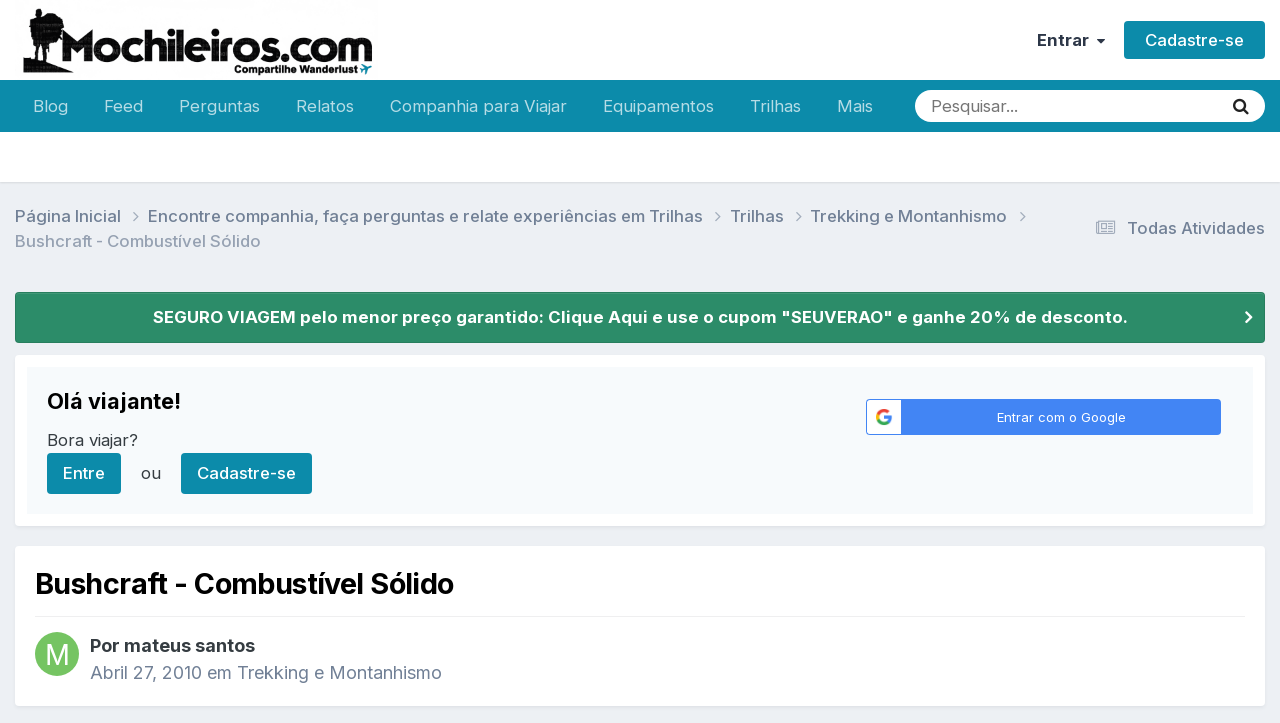

--- FILE ---
content_type: text/html;charset=UTF-8
request_url: https://www.mochileiros.com/topic/6216-bushcraft-combust%C3%ADvel-s%C3%B3lido/
body_size: 20831
content:
<!DOCTYPE html>
<html lang="pt-BR" dir="ltr">
	<head>
		<meta charset="utf-8">
        
		<title>Bushcraft - Combustível Sólido - Trekking e Montanhismo - Mochileiros.com</title>
		
		
		
			<!-- Google Tag Manager -->
<script>(function(w,d,s,l,i){w[l]=w[l]||[];w[l].push({'gtm.start':
new Date().getTime(),event:'gtm.js'});var f=d.getElementsByTagName(s)[0],
j=d.createElement(s),dl=l!='dataLayer'?'&l='+l:'';j.async=true;j.src=
'https://www.googletagmanager.com/gtm.js?id='+i+dl;f.parentNode.insertBefore(j,f);
})(window,document,'script','dataLayer','GTM-K35BNP6');</script>
<!-- End Google Tag Manager -->
		
		

	<meta name="viewport" content="width=device-width, initial-scale=1">


	
	
		<meta property="og:image" content="https://www.mochileiros.com/uploads/monthly_2025_11/___1764139094____3-COMPRESS.png.74c61b30e434a9f43688ebae54147135.png">
	


	<meta name="twitter:card" content="summary_large_image" />


	
		<meta name="twitter:site" content="@mochileiroscom" />
	



	
		
			
				<meta property="og:title" content="Bushcraft - Combustível Sólido">
			
		
	

	
		
			
				<meta property="og:type" content="website">
			
		
	

	
		
			
				<meta property="og:url" content="https://www.mochileiros.com/topic/6216-bushcraft-combust%C3%ADvel-s%C3%B3lido/">
			
		
	

	
		
			
				<meta name="description" content="eu acho que um fogareiro improvisado nao deve ter o mesmo desempenho que um a gas,alcool,benzina etc... mas consertesa sai bem mais vbarato ai segue um vid ensinando a se fazer um combustivel sólido,mt bom eu ja testei :&#039;&gt; :&#039;&gt;">
			
		
	

	
		
			
				<meta property="og:description" content="eu acho que um fogareiro improvisado nao deve ter o mesmo desempenho que um a gas,alcool,benzina etc... mas consertesa sai bem mais vbarato ai segue um vid ensinando a se fazer um combustivel sólido,mt bom eu ja testei :&#039;&gt; :&#039;&gt;">
			
		
	

	
		
			
				<meta property="og:updated_time" content="2013-06-17T13:07:03Z">
			
		
	

	
		
			
				<meta property="og:site_name" content="Mochileiros.com">
			
		
	

	
		
			
				<meta property="og:locale" content="pt_BR">
			
		
	


	
		<link rel="next" href="https://www.mochileiros.com/topic/6216-bushcraft-combust%C3%ADvel-s%C3%B3lido/page/2/" />
	

	
		<link rel="last" href="https://www.mochileiros.com/topic/6216-bushcraft-combust%C3%ADvel-s%C3%B3lido/page/4/" />
	

	
		<link rel="canonical" href="https://www.mochileiros.com/topic/6216-bushcraft-combust%C3%ADvel-s%C3%B3lido/" />
	

<link rel="alternate" type="application/rss+xml" title="América do Sul" href="https://www.mochileiros.com/rss/1-am%C3%A9rica-do-sul.xml/" /><link rel="alternate" type="application/rss+xml" title="Mochilas" href="https://www.mochileiros.com/rss/4-mochilas.xml/" /><link rel="alternate" type="application/rss+xml" title="Roupas de Aventura" href="https://www.mochileiros.com/rss/5-roupas-de-aventura.xml/" /><link rel="alternate" type="application/rss+xml" title="Lojas de Camping e Aventura" href="https://www.mochileiros.com/rss/6-lojas-de-camping-e-aventura.xml/" />



<link rel="manifest" href="https://www.mochileiros.com/manifest.webmanifest/">
<meta name="msapplication-config" content="https://www.mochileiros.com/browserconfig.xml/">
<meta name="msapplication-starturl" content="/">
<meta name="application-name" content="Mochileiros.com">
<meta name="apple-mobile-web-app-title" content="Mochileiros.com">

	<meta name="theme-color" content="#ffffff">


	<meta name="msapplication-TileColor" content="#ffffff">





	

	
		
			<link rel="icon" sizes="36x36" href="https://www.mochileiros.com/uploads/monthly_2022_07/android-chrome-36x36.png?v=1710600331">
		
	

	
		
			<link rel="icon" sizes="48x48" href="https://www.mochileiros.com/uploads/monthly_2022_07/android-chrome-48x48.png?v=1710600331">
		
	

	
		
			<link rel="icon" sizes="72x72" href="https://www.mochileiros.com/uploads/monthly_2022_07/android-chrome-72x72.png?v=1710600331">
		
	

	
		
			<link rel="icon" sizes="96x96" href="https://www.mochileiros.com/uploads/monthly_2022_07/android-chrome-96x96.png?v=1710600331">
		
	

	
		
			<link rel="icon" sizes="144x144" href="https://www.mochileiros.com/uploads/monthly_2022_07/android-chrome-144x144.png?v=1710600331">
		
	

	
		
			<link rel="icon" sizes="192x192" href="https://www.mochileiros.com/uploads/monthly_2022_07/android-chrome-192x192.png?v=1710600331">
		
	

	
		
			<link rel="icon" sizes="256x256" href="https://www.mochileiros.com/uploads/monthly_2022_07/android-chrome-256x256.png?v=1710600331">
		
	

	
		
			<link rel="icon" sizes="384x384" href="https://www.mochileiros.com/uploads/monthly_2022_07/android-chrome-384x384.png?v=1710600331">
		
	

	
		
			<link rel="icon" sizes="512x512" href="https://www.mochileiros.com/uploads/monthly_2022_07/android-chrome-512x512.png?v=1710600331">
		
	

	
		
			<meta name="msapplication-square70x70logo" content="https://www.mochileiros.com/uploads/monthly_2022_07/msapplication-square70x70logo.png?v=1710600331"/>
		
	

	
		
			<meta name="msapplication-TileImage" content="https://www.mochileiros.com/uploads/monthly_2022_07/msapplication-TileImage.png?v=1710600331"/>
		
	

	
		
			<meta name="msapplication-square150x150logo" content="https://www.mochileiros.com/uploads/monthly_2022_07/msapplication-square150x150logo.png?v=1710600331"/>
		
	

	
		
			<meta name="msapplication-wide310x150logo" content="https://www.mochileiros.com/uploads/monthly_2022_07/msapplication-wide310x150logo.png?v=1710600331"/>
		
	

	
		
			<meta name="msapplication-square310x310logo" content="https://www.mochileiros.com/uploads/monthly_2022_07/msapplication-square310x310logo.png?v=1710600331"/>
		
	

	
		
			
				<link rel="apple-touch-icon" href="https://www.mochileiros.com/uploads/monthly_2022_07/apple-touch-icon-57x57.png?v=1710600331">
			
		
	

	
		
			
				<link rel="apple-touch-icon" sizes="60x60" href="https://www.mochileiros.com/uploads/monthly_2022_07/apple-touch-icon-60x60.png?v=1710600331">
			
		
	

	
		
			
				<link rel="apple-touch-icon" sizes="72x72" href="https://www.mochileiros.com/uploads/monthly_2022_07/apple-touch-icon-72x72.png?v=1710600331">
			
		
	

	
		
			
				<link rel="apple-touch-icon" sizes="76x76" href="https://www.mochileiros.com/uploads/monthly_2022_07/apple-touch-icon-76x76.png?v=1710600331">
			
		
	

	
		
			
				<link rel="apple-touch-icon" sizes="114x114" href="https://www.mochileiros.com/uploads/monthly_2022_07/apple-touch-icon-114x114.png?v=1710600331">
			
		
	

	
		
			
				<link rel="apple-touch-icon" sizes="120x120" href="https://www.mochileiros.com/uploads/monthly_2022_07/apple-touch-icon-120x120.png?v=1710600331">
			
		
	

	
		
			
				<link rel="apple-touch-icon" sizes="144x144" href="https://www.mochileiros.com/uploads/monthly_2022_07/apple-touch-icon-144x144.png?v=1710600331">
			
		
	

	
		
			
				<link rel="apple-touch-icon" sizes="152x152" href="https://www.mochileiros.com/uploads/monthly_2022_07/apple-touch-icon-152x152.png?v=1710600331">
			
		
	

	
		
			
				<link rel="apple-touch-icon" sizes="180x180" href="https://www.mochileiros.com/uploads/monthly_2022_07/apple-touch-icon-180x180.png?v=1710600331">
			
		
	




	<meta name="mobile-web-app-capable" content="yes">
	<meta name="apple-touch-fullscreen" content="yes">
	<meta name="apple-mobile-web-app-capable" content="yes">

	
		
	


<link rel="preload" href="//www.mochileiros.com/applications/core/interface/font/fontawesome-webfont.woff2?v=4.7.0" as="font" crossorigin="anonymous">
		


	<link rel="preconnect" href="https://fonts.googleapis.com">
	<link rel="preconnect" href="https://fonts.gstatic.com" crossorigin>
	
		<link href="https://fonts.googleapis.com/css2?family=Inter:wght@300;400;500;600;700&display=swap" rel="stylesheet">
	



	<link rel='stylesheet' href='https://www.mochileiros.com/uploads/css_built_27/341e4a57816af3ba440d891ca87450ff_framework.css?v=3b44eab0251765904733' media='all'>

	<link rel='stylesheet' href='https://www.mochileiros.com/uploads/css_built_27/05e81b71abe4f22d6eb8d1a929494829_responsive.css?v=3b44eab0251765904733' media='all'>

	<link rel='stylesheet' href='https://www.mochileiros.com/uploads/css_built_27/20446cf2d164adcc029377cb04d43d17_flags.css?v=3b44eab0251765904733' media='all'>

	<link rel='stylesheet' href='https://www.mochileiros.com/uploads/css_built_27/90eb5adf50a8c640f633d47fd7eb1778_core.css?v=3b44eab0251765904733' media='all'>

	<link rel='stylesheet' href='https://www.mochileiros.com/uploads/css_built_27/5a0da001ccc2200dc5625c3f3934497d_core_responsive.css?v=3b44eab0251765904733' media='all'>

	<link rel='stylesheet' href='https://www.mochileiros.com/uploads/css_built_27/62e269ced0fdab7e30e026f1d30ae516_forums.css?v=3b44eab0251765904733' media='all'>

	<link rel='stylesheet' href='https://www.mochileiros.com/uploads/css_built_27/76e62c573090645fb99a15a363d8620e_forums_responsive.css?v=3b44eab0251765904733' media='all'>

	<link rel='stylesheet' href='https://www.mochileiros.com/uploads/css_built_27/ebdea0c6a7dab6d37900b9190d3ac77b_topics.css?v=3b44eab0251765904733' media='all'>





<link rel='stylesheet' href='https://www.mochileiros.com/uploads/css_built_27/258adbb6e4f3e83cd3b355f84e3fa002_custom.css?v=3b44eab0251765904733' media='all'>




		
		

	
	<link rel='shortcut icon' href='https://www.mochileiros.com/uploads/monthly_2018_03/favicon.ico.2e5097b24b6dc46f0db18b9cba98cb59.ico' type="image/x-icon">

	</head>
	<body class='ipsApp ipsApp_front ipsJS_none ipsClearfix' data-controller='core.front.core.app' data-message="" data-pageApp='forums' data-pageLocation='front' data-pageModule='forums' data-pageController='topic' data-pageID='6216'  >
		
        
			<!-- Google Tag Manager (noscript) -->
<noscript><iframe src="https://www.googletagmanager.com/ns.html?id=GTM-K35BNP6"
height="0" width="0" style="display:none;visibility:hidden"></iframe></noscript>
<!-- End Google Tag Manager (noscript) -->
		

        

		<a href='#ipsLayout_mainArea' class='ipsHide' title='Ir para o conteúdo principal desta página' accesskey='m'>Ir para conteúdo</a>
		





		<div id='ipsLayout_header' class='ipsClearfix'>
			<header>
				<div class='ipsLayout_container'>
					


<a href='https://www.mochileiros.com/' id='elLogo' accesskey='1'><img src="https://www.mochileiros.com/uploads/monthly_2025_11/___1764139094____6.png.1ce68f6ca3d98b2364c9231557977f8b.png" alt='Mochileiros.com'></a>

					
						

	<ul id='elUserNav' class='ipsList_inline cSignedOut ipsResponsive_showDesktop'>
		
        
		
        
        
            
            <li id='elSignInLink'>
                <a href='https://www.mochileiros.com/login/' data-ipsMenu-closeOnClick="false" data-ipsMenu id='elUserSignIn'>
                    Entrar &nbsp;<i class='fa fa-caret-down'></i>
                </a>
                
<div id='elUserSignIn_menu' class='ipsMenu ipsMenu_auto ipsHide'>
	<form accept-charset='utf-8' method='post' action='https://www.mochileiros.com/login/'>
		<input type="hidden" name="csrfKey" value="c007cee41d8b416f59a13a367f8e84cc">
		<input type="hidden" name="ref" value="aHR0cHM6Ly93d3cubW9jaGlsZWlyb3MuY29tL3RvcGljLzYyMTYtYnVzaGNyYWZ0LWNvbWJ1c3QlQzMlQUR2ZWwtcyVDMyVCM2xpZG8v">
		<div data-role="loginForm">
			
			
			
				<div class='ipsColumns ipsColumns_noSpacing'>
					<div class='ipsColumn ipsColumn_wide' id='elUserSignIn_internal'>
						
<div class="ipsPad ipsForm ipsForm_vertical">
	<h4 class="ipsType_sectionHead">Entrar</h4>
	<br><br>
	<ul class='ipsList_reset'>
		<li class="ipsFieldRow ipsFieldRow_noLabel ipsFieldRow_fullWidth">
			
			
				<input type="text" placeholder="Nome de usuário ou endereço de e-mail" name="auth" autocomplete="email">
			
		</li>
		<li class="ipsFieldRow ipsFieldRow_noLabel ipsFieldRow_fullWidth">
			<input type="password" placeholder="Senha" name="password" autocomplete="current-password">
		</li>
		<li class="ipsFieldRow ipsFieldRow_checkbox ipsClearfix">
			<span class="ipsCustomInput">
				<input type="checkbox" name="remember_me" id="remember_me_checkbox" value="1" checked aria-checked="true">
				<span></span>
			</span>
			<div class="ipsFieldRow_content">
				<label class="ipsFieldRow_label" for="remember_me_checkbox">Lembrar dados</label>
				<span class="ipsFieldRow_desc">Não recomendado para computadores públicos</span>
			</div>
		</li>
		<li class="ipsFieldRow ipsFieldRow_fullWidth">
			<button type="submit" name="_processLogin" value="usernamepassword" class="ipsButton ipsButton_primary ipsButton_small" id="elSignIn_submit">Entrar</button>
			
				<p class="ipsType_right ipsType_small">
					
						<a href='https://www.mochileiros.com/lostpassword/' >
					
					Esqueceu sua senha?</a>
				</p>
			
		</li>
	</ul>
</div>
					</div>
					<div class='ipsColumn ipsColumn_wide'>
						<div class='ipsPadding' id='elUserSignIn_external'>
							<div class='ipsAreaBackground_light ipsPadding:half'>
								
								
									<div class='ipsType_center ipsMargin_top:half'>
										

<button type="submit" name="_processLogin" value="3" class='ipsButton ipsButton_verySmall ipsButton_fullWidth ipsSocial ipsSocial_google' style="background-color: #4285F4">
	
		<span class='ipsSocial_icon'>
			
				<i class='fa fa-google'></i>
			
		</span>
		<span class='ipsSocial_text'>Entrar com o Google</span>
	
</button>
									</div>
								
							</div>
						</div>
					</div>
				</div>
			
		</div>
	</form>
</div>
            </li>
            
        
		
			<li>
				
					<a href='https://www.mochileiros.com/register/' data-ipsDialog data-ipsDialog-size='narrow' data-ipsDialog-title='Cadastre-se' id='elRegisterButton' class='ipsButton ipsButton_normal ipsButton_primary'>Cadastre-se</a>
				
			</li>
		
	</ul>

						
<ul class='ipsMobileHamburger ipsList_reset ipsResponsive_hideDesktop'>
	<li data-ipsDrawer data-ipsDrawer-drawerElem='#elMobileDrawer'>
		<a href='#'>
			
			
				
			
			
			
			<i class='fa fa-navicon'></i>
		</a>
	</li>
</ul>
					
				</div>
			</header>
			

	<nav data-controller='core.front.core.navBar' class=' ipsResponsive_showDesktop'>
		<div class='ipsNavBar_primary ipsLayout_container '>
			<ul data-role="primaryNavBar" class='ipsClearfix'>
				


	
		
		
		<li  id='elNavSecondary_87' data-role="navBarItem" data-navApp="core" data-navExt="CustomItem">
			
			
				<a href="https://www.mochileiros.com/blog"  data-navItem-id="87" >
					Blog<span class='ipsNavBar_active__identifier'></span>
				</a>
			
			
		</li>
	
	

	
		
		
		<li  id='elNavSecondary_196' data-role="navBarItem" data-navApp="core" data-navExt="CustomItem">
			
			
				<a href="https://www.mochileiros.com/discover/"  data-navItem-id="196" >
					Feed<span class='ipsNavBar_active__identifier'></span>
				</a>
			
			
		</li>
	
	

	
		
		
		<li  id='elNavSecondary_205' data-role="navBarItem" data-navApp="core" data-navExt="CustomItem">
			
			
				<a href="https://www.mochileiros.com/forum/255-fa%C3%A7a-perguntas/"  data-navItem-id="205" >
					Perguntas<span class='ipsNavBar_active__identifier'></span>
				</a>
			
			
		</li>
	
	

	
		
		
		<li  id='elNavSecondary_153' data-role="navBarItem" data-navApp="core" data-navExt="CustomItem">
			
			
				<a href="https://www.mochileiros.com/forum/13-relatos-de-viagem/"  data-navItem-id="153" >
					Relatos<span class='ipsNavBar_active__identifier'></span>
				</a>
			
			
				<ul class='ipsNavBar_secondary ipsHide' data-role='secondaryNavBar'>
					


	
		
		
		<li  id='elNavSecondary_195' data-role="navBarItem" data-navApp="core" data-navExt="CustomItem">
			
			
				<a href="https://www.mochileiros.com/novos-relatos-de-viagem/"  data-navItem-id="195" >
					Novos Relatos<span class='ipsNavBar_active__identifier'></span>
				</a>
			
			
		</li>
	
	

					<li class='ipsHide' id='elNavigationMore_153' data-role='navMore'>
						<a href='#' data-ipsMenu data-ipsMenu-appendTo='#elNavigationMore_153' id='elNavigationMore_153_dropdown'>Mais <i class='fa fa-caret-down'></i></a>
						<ul class='ipsHide ipsMenu ipsMenu_auto' id='elNavigationMore_153_dropdown_menu' data-role='moreDropdown'></ul>
					</li>
				</ul>
			
		</li>
	
	

	
		
		
		<li  id='elNavSecondary_190' data-role="navBarItem" data-navApp="core" data-navExt="CustomItem">
			
			
				<a href="https://www.mochileiros.com/forum/23-companhia-para-viajar/"  data-navItem-id="190" >
					Companhia para Viajar<span class='ipsNavBar_active__identifier'></span>
				</a>
			
			
		</li>
	
	

	
		
		
		<li  id='elNavSecondary_193' data-role="navBarItem" data-navApp="core" data-navExt="CustomItem">
			
			
				<a href="https://www.mochileiros.com/forum/17-equipamentos/"  data-navItem-id="193" >
					Equipamentos<span class='ipsNavBar_active__identifier'></span>
				</a>
			
			
		</li>
	
	

	
		
		
		<li  id='elNavSecondary_194' data-role="navBarItem" data-navApp="core" data-navExt="CustomItem">
			
			
				<a href="https://www.mochileiros.com/forum/218-trilhas-e-travessias/"  data-navItem-id="194" >
					Trilhas<span class='ipsNavBar_active__identifier'></span>
				</a>
			
			
		</li>
	
	

	
		
		
		<li  id='elNavSecondary_197' data-role="navBarItem" data-navApp="core" data-navExt="CustomItem">
			
			
				<a href="https://www.mochileiros.com/seguro-viagem/"  data-navItem-id="197" >
					Seguro Viagem<span class='ipsNavBar_active__identifier'></span>
				</a>
			
			
		</li>
	
	

	
		
		
		<li  id='elNavSecondary_169' data-role="navBarItem" data-navApp="core" data-navExt="CustomItem">
			
			
				<a href="https://www.mochileiros.com/descontos/"  data-navItem-id="169" >
					Cupom de Desconto<span class='ipsNavBar_active__identifier'></span>
				</a>
			
			
		</li>
	
	

	
		
		
		<li  id='elNavSecondary_214' data-role="navBarItem" data-navApp="core" data-navExt="CustomItem">
			
			
				<a href="https://www.mochileiros.com/blog/mochilao"  data-navItem-id="214" >
					Mochilão<span class='ipsNavBar_active__identifier'></span>
				</a>
			
			
		</li>
	
	

	
		
		
		<li  id='elNavSecondary_215' data-role="navBarItem" data-navApp="core" data-navExt="CustomItem">
			
			
				<a href="https://www.mochileiros.com/blog/sobre-o-mochileiros"  data-navItem-id="215" >
					Quem Somos<span class='ipsNavBar_active__identifier'></span>
				</a>
			
			
		</li>
	
	

	
		
		
		<li  id='elNavSecondary_192' data-role="navBarItem" data-navApp="core" data-navExt="CustomItem">
			
			
				<a href="https://www.mochileiros.com/contact/"  data-navItem-id="192" >
					Contato<span class='ipsNavBar_active__identifier'></span>
				</a>
			
			
		</li>
	
	

				<li class='ipsHide' id='elNavigationMore' data-role='navMore'>
					<a href='#' data-ipsMenu data-ipsMenu-appendTo='#elNavigationMore' id='elNavigationMore_dropdown'>Mais</a>
					<ul class='ipsNavBar_secondary ipsHide' data-role='secondaryNavBar'>
						<li class='ipsHide' id='elNavigationMore_more' data-role='navMore'>
							<a href='#' data-ipsMenu data-ipsMenu-appendTo='#elNavigationMore_more' id='elNavigationMore_more_dropdown'>Mais <i class='fa fa-caret-down'></i></a>
							<ul class='ipsHide ipsMenu ipsMenu_auto' id='elNavigationMore_more_dropdown_menu' data-role='moreDropdown'></ul>
						</li>
					</ul>
				</li>
			</ul>
			

	<div id="elSearchWrapper">
		<div id='elSearch' data-controller="core.front.core.quickSearch">
			<form accept-charset='utf-8' action='//www.mochileiros.com/search/?do=quicksearch' method='post'>
                <input type='search' id='elSearchField' placeholder='Pesquisar...' name='q' autocomplete='off' aria-label='Pesquisar'>
                <details class='cSearchFilter'>
                    <summary class='cSearchFilter__text'></summary>
                    <ul class='cSearchFilter__menu'>
                        
                        <li><label><input type="radio" name="type" value="all" ><span class='cSearchFilter__menuText'>Em todos os locais</span></label></li>
                        
                            
                                <li><label><input type="radio" name="type" value='contextual_{&quot;type&quot;:&quot;forums_topic&quot;,&quot;nodes&quot;:31}' checked><span class='cSearchFilter__menuText'>Este Fórum</span></label></li>
                            
                                <li><label><input type="radio" name="type" value='contextual_{&quot;type&quot;:&quot;forums_topic&quot;,&quot;item&quot;:6216}' checked><span class='cSearchFilter__menuText'>Este Tópico</span></label></li>
                            
                        
                        
                            <li><label><input type="radio" name="type" value="core_statuses_status"><span class='cSearchFilter__menuText'>Atualizações de Status</span></label></li>
                        
                            <li><label><input type="radio" name="type" value="forums_topic"><span class='cSearchFilter__menuText'>Tópicos</span></label></li>
                        
                            <li><label><input type="radio" name="type" value="cms_pages_pageitem"><span class='cSearchFilter__menuText'>Páginas</span></label></li>
                        
                            <li><label><input type="radio" name="type" value="core_members"><span class='cSearchFilter__menuText'>Membros</span></label></li>
                        
                    </ul>
                </details>
				<button class='cSearchSubmit' type="submit" aria-label='Pesquisar'><i class="fa fa-search"></i></button>
			</form>
		</div>
	</div>

		</div>
	</nav>

			
<ul id='elMobileNav' class='ipsResponsive_hideDesktop' data-controller='core.front.core.mobileNav'>
	
		
			
			
				
				
			
				
				
			
				
					<li id='elMobileBreadcrumb'>
						<a href='https://www.mochileiros.com/forum/31-trekking-e-montanhismo/'>
							<span>Trekking e Montanhismo</span>
						</a>
					</li>
				
				
			
				
				
			
		
	
	
	
	<li >
		<a data-action="defaultStream" href='https://www.mochileiros.com/discover/'><i class="fa fa-newspaper-o" aria-hidden="true"></i></a>
	</li>

	

	
		<li class='ipsJS_show'>
			<a href='https://www.mochileiros.com/search/'><i class='fa fa-search'></i></a>
		</li>
	
</ul>
		</div>
		<main id='ipsLayout_body' class='ipsLayout_container'>
			<div id='ipsLayout_contentArea'>
				<div id='ipsLayout_contentWrapper'>
					
<nav class='ipsBreadcrumb ipsBreadcrumb_top ipsFaded_withHover'>
	

	<ul class='ipsList_inline ipsPos_right'>
		
		<li >
			<a data-action="defaultStream" class='ipsType_light '  href='https://www.mochileiros.com/discover/'><i class="fa fa-newspaper-o" aria-hidden="true"></i> <span>Todas Atividades</span></a>
		</li>
		
	</ul>

	<ul data-role="breadcrumbList">
		<li>
			<a title="Página Inicial" href='https://www.mochileiros.com/'>
				<span>Página Inicial <i class='fa fa-angle-right'></i></span>
			</a>
		</li>
		
		
			<li>
				
					<a href='https://www.mochileiros.com/forum/199-encontre-companhia-fa%C3%A7a-perguntas-e-relate-experi%C3%AAncias-em-trilhas/'>
						<span>Encontre companhia, faça perguntas e relate experiências em Trilhas <i class='fa fa-angle-right' aria-hidden="true"></i></span>
					</a>
				
			</li>
		
			<li>
				
					<a href='https://www.mochileiros.com/forum/218-trilhas/'>
						<span>Trilhas <i class='fa fa-angle-right' aria-hidden="true"></i></span>
					</a>
				
			</li>
		
			<li>
				
					<a href='https://www.mochileiros.com/forum/31-trekking-e-montanhismo/'>
						<span>Trekking e Montanhismo <i class='fa fa-angle-right' aria-hidden="true"></i></span>
					</a>
				
			</li>
		
			<li>
				
					Bushcraft - Combustível Sólido
				
			</li>
		
	</ul>
</nav>
					
					<div id='ipsLayout_mainArea'>
						
						
						
						

	


	<div class='cAnnouncementsContent'>
		
		<div class='cAnnouncementContentTop ipsAnnouncement ipsMessage_success ipsType_center'>
            
            <a href='https://www.segurospromo.com.br/?utm_medium=afiliado&amp;pcrid=1546&amp;utm_source=site-blog&amp;pcrtt=barra' target="_blank" rel='noopener'>SEGURO VIAGEM pelo menor preço garantido: Clique Aqui e use o cupom &quot;SEUVERAO&quot; e ganhe 20% de desconto.</a>
            
		</div>
		
	</div>



	<div class='cWidgetContainer '  data-role='widgetReceiver' data-orientation='horizontal' data-widgetArea='header'>
		<ul class='ipsList_reset'>
			
				
					
					<li class='ipsWidget ipsWidget_horizontal ipsBox  ' data-blockID='app_core_guestSignUp_250v8prw8' data-blockConfig="true" data-blockTitle="Registro de Visitantes" data-blockErrorMessage="Este bloco é mostrado apenas para visitantes."  data-controller='core.front.widgets.block'>




	<div class='ipsWidget_inner ipsPos_center ipsPad_half'>
		<div class="ipsAreaBackground_light ipsPad">
		    <div class="ipsGrid ipsGrid_collapsePhone">
		        <div class='ipsGrid_span8'>
		            <h2 class="ipsType_sectionHead ipsSpacer_bottom ipsSpacer_half">Olá viajante! </h2>
		            <div class="ipsType_richText ipsType_contained">
						<p>
	Bora viajar?
</p>

		            </div>
		            
		            
			            <ul class="ipsList_inline">
			                <li>
			                    <a href='https://www.mochileiros.com/login/' class="ipsButton ipsButton_primary ipsButton_verySmall ipsPos_right">Entre</a>
			                </li>
			                <li>ou</li>
			                <li>
			                    <a href='https://www.mochileiros.com/register/' class="ipsButton ipsButton_primary ipsButton_verySmall ipsPos_right">Cadastre-se</a>
			                </li>
			            </ul>
			        
		        </div>
		        
			        <div class='ipsGrid_span4 cSignInTeaser_right'>
						<form accept-charset='utf-8' method='post' action='https://www.mochileiros.com/login/' target="_parent">
							<input type="hidden" name="csrfKey" value="c007cee41d8b416f59a13a367f8e84cc">
							<input type="hidden" name="ref" value="aHR0cHM6Ly93d3cubW9jaGlsZWlyb3MuY29tL3RvcGljLzYyMTYtYnVzaGNyYWZ0LWNvbWJ1c3QlQzMlQUR2ZWwtcyVDMyVCM2xpZG8v">
				            
					            <div class='ipsPad_half ipsType_center ipsPos_center'>
					                

<button type="submit" name="_processLogin" value="3" class='ipsButton ipsButton_verySmall ipsButton_fullWidth ipsSocial ipsSocial_google' style="background-color: #4285F4">
	
		<span class='ipsSocial_icon'>
			
				<i class='fa fa-google'></i>
			
		</span>
		<span class='ipsSocial_text'>Entrar com o Google</span>
	
</button>
					            </div>
				            
				        </form>
			        </div>
		        
		    </div>
		</div>
	</div>
</li>
				
			
		</ul>
	</div>

						



<div class="ipsPageHeader ipsResponsive_pull ipsBox ipsPadding sm:ipsPadding:half ipsMargin_bottom">
		
	
	<div class="ipsFlex ipsFlex-ai:center ipsFlex-fw:wrap ipsGap:4">
		<div class="ipsFlex-flex:11">
			<h1 class="ipsType_pageTitle ipsContained_container">
				

				
				
					<span class="ipsType_break ipsContained">
						<span>Bushcraft - Combustível Sólido</span>
					</span>
				
			</h1>
			
			
		</div>
		
	</div>
	<hr class="ipsHr">
	<div class="ipsPageHeader__meta ipsFlex ipsFlex-jc:between ipsFlex-ai:center ipsFlex-fw:wrap ipsGap:3">
		<div class="ipsFlex-flex:11">
			<div class="ipsPhotoPanel ipsPhotoPanel_mini ipsPhotoPanel_notPhone ipsClearfix">
				


	<a href="https://www.mochileiros.com/profile/95908-mateus-santos/" rel="nofollow" data-ipsHover data-ipsHover-width="370" data-ipsHover-target="https://www.mochileiros.com/profile/95908-mateus-santos/?do=hovercard" class="ipsUserPhoto ipsUserPhoto_mini" title="Ir para o perfil de mateus santos">
		<img src='data:image/svg+xml,%3Csvg%20xmlns%3D%22http%3A%2F%2Fwww.w3.org%2F2000%2Fsvg%22%20viewBox%3D%220%200%201024%201024%22%20style%3D%22background%3A%2375c462%22%3E%3Cg%3E%3Ctext%20text-anchor%3D%22middle%22%20dy%3D%22.35em%22%20x%3D%22512%22%20y%3D%22512%22%20fill%3D%22%23ffffff%22%20font-size%3D%22700%22%20font-family%3D%22-apple-system%2C%20BlinkMacSystemFont%2C%20Roboto%2C%20Helvetica%2C%20Arial%2C%20sans-serif%22%3EM%3C%2Ftext%3E%3C%2Fg%3E%3C%2Fsvg%3E' alt='mateus santos' loading="lazy">
	</a>

				<div>
					<p class="ipsType_reset ipsType_blendLinks">
						<span class="ipsType_normal">
						
							<strong>Por 


<a href='https://www.mochileiros.com/profile/95908-mateus-santos/' rel="nofollow" data-ipsHover data-ipsHover-width='370' data-ipsHover-target='https://www.mochileiros.com/profile/95908-mateus-santos/?do=hovercard&amp;referrer=https%253A%252F%252Fwww.mochileiros.com%252Ftopic%252F6216-bushcraft-combust%2525C3%2525ADvel-s%2525C3%2525B3lido%252F' title="Ir para o perfil de mateus santos" class="ipsType_break">mateus santos</a></strong><br>
							<span class="ipsType_light"><time datetime='2010-04-27T20:13:07Z' title='04/27/10 20:13' data-short='15 anos'>Abril 27, 2010 </time> em <a href="https://www.mochileiros.com/forum/31-trekking-e-montanhismo/">Trekking e Montanhismo</a></span>
						
						</span>
					</p>
				</div>
			</div>
		</div>
					
	</div>
	
	
</div>








<div class="ipsClearfix">
	<ul class="ipsToolList ipsToolList_horizontal ipsClearfix ipsSpacer_both ipsResponsive_hidePhone">
		
		
			<li class="ipsResponsive_hidePhone">
				
					<a href="https://www.mochileiros.com/forum/31-trekking-e-montanhismo/?do=add" rel="nofollow" class="ipsButton ipsButton_link ipsButton_medium ipsButton_fullWidth" title="Crie um novo tópico neste fórum">Criar Novo Tópico</a>
				
			</li>
		
		
	</ul>
</div>

<div id="comments" data-controller="core.front.core.commentFeed,forums.front.topic.view, core.front.core.ignoredComments" data-autopoll data-baseurl="https://www.mochileiros.com/topic/6216-bushcraft-combust%C3%ADvel-s%C3%B3lido/"  data-feedid="topic-6216" class="cTopic ipsClear ipsSpacer_top">
	
			

				<div class="ipsBox ipsResponsive_pull ipsPadding:half ipsClearfix ipsClear ipsMargin_bottom">
					
					
						


	
	<ul class='ipsPagination' id='elPagination_c77f41f706776d92350066fe4684623a_1038282832' data-ipsPagination-seoPagination='true' data-pages='4' data-ipsPagination  data-ipsPagination-pages="4" data-ipsPagination-perPage='10'>
		
			
				<li class='ipsPagination_first ipsPagination_inactive'><a href='https://www.mochileiros.com/topic/6216-bushcraft-combust%C3%ADvel-s%C3%B3lido/#comments' rel="first" data-page='1' data-ipsTooltip title='Primeira Página'><i class='fa fa-angle-double-left'></i></a></li>
				<li class='ipsPagination_prev ipsPagination_inactive'><a href='https://www.mochileiros.com/topic/6216-bushcraft-combust%C3%ADvel-s%C3%B3lido/#comments' rel="prev" data-page='0' data-ipsTooltip title='Página Anterior'>Anterior</a></li>
			
			<li class='ipsPagination_page ipsPagination_active'><a href='https://www.mochileiros.com/topic/6216-bushcraft-combust%C3%ADvel-s%C3%B3lido/#comments' data-page='1'>1</a></li>
			
				
					<li class='ipsPagination_page'><a href='https://www.mochileiros.com/topic/6216-bushcraft-combust%C3%ADvel-s%C3%B3lido/page/2/#comments' data-page='2'>2</a></li>
				
					<li class='ipsPagination_page'><a href='https://www.mochileiros.com/topic/6216-bushcraft-combust%C3%ADvel-s%C3%B3lido/page/3/#comments' data-page='3'>3</a></li>
				
					<li class='ipsPagination_page'><a href='https://www.mochileiros.com/topic/6216-bushcraft-combust%C3%ADvel-s%C3%B3lido/page/4/#comments' data-page='4'>4</a></li>
				
				<li class='ipsPagination_next'><a href='https://www.mochileiros.com/topic/6216-bushcraft-combust%C3%ADvel-s%C3%B3lido/page/2/#comments' rel="next" data-page='2' data-ipsTooltip title='Próxima página'>Próxima</a></li>
				<li class='ipsPagination_last'><a href='https://www.mochileiros.com/topic/6216-bushcraft-combust%C3%ADvel-s%C3%B3lido/page/4/#comments' rel="last" data-page='4' data-ipsTooltip title='Última página'><i class='fa fa-angle-double-right'></i></a></li>
			
			
				<li class='ipsPagination_pageJump'>
					<a href='#' data-ipsMenu data-ipsMenu-closeOnClick='false' data-ipsMenu-appendTo='#elPagination_c77f41f706776d92350066fe4684623a_1038282832' id='elPagination_c77f41f706776d92350066fe4684623a_1038282832_jump'>Página 1 de 4 &nbsp;<i class='fa fa-caret-down'></i></a>
					<div class='ipsMenu ipsMenu_narrow ipsPadding ipsHide' id='elPagination_c77f41f706776d92350066fe4684623a_1038282832_jump_menu'>
						<form accept-charset='utf-8' method='post' action='https://www.mochileiros.com/topic/6216-bushcraft-combust%C3%ADvel-s%C3%B3lido/#comments' data-role="pageJump" data-baseUrl='#'>
							<ul class='ipsForm ipsForm_horizontal'>
								<li class='ipsFieldRow'>
									<input type='number' min='1' max='4' placeholder='Número de páginas' class='ipsField_fullWidth' name='page'>
								</li>
								<li class='ipsFieldRow ipsFieldRow_fullWidth'>
									<input type='submit' class='ipsButton_fullWidth ipsButton ipsButton_verySmall ipsButton_primary' value='Ir'>
								</li>
							</ul>
						</form>
					</div>
				</li>
			
		
	</ul>

					
				</div>
			
	

	

<div data-controller='core.front.core.recommendedComments' data-url='https://www.mochileiros.com/topic/6216-bushcraft-combust%C3%ADvel-s%C3%B3lido/?recommended=comments' class='ipsRecommendedComments ipsHide'>
	<div data-role="recommendedComments">
		<h2 class='ipsType_sectionHead ipsType_large ipsType_bold ipsMargin_bottom'>Posts Recomendados</h2>
		
	</div>
</div>
	
	<div id="elPostFeed" data-role="commentFeed" data-controller="core.front.core.moderation" >
		<form action="https://www.mochileiros.com/topic/6216-bushcraft-combust%C3%ADvel-s%C3%B3lido/?csrfKey=c007cee41d8b416f59a13a367f8e84cc&amp;do=multimodComment" method="post" data-ipspageaction data-role="moderationTools">
			
			
				

					

					
					



<a id='findComment-121035'></a>
<a id='comment-121035'></a>
<article data-memberGroup="8"  id='elComment_121035' class='cPost ipsBox ipsResponsive_pull  ipsComment  ipsComment_parent ipsClearfix ipsClear ipsColumns ipsColumns_noSpacing ipsColumns_collapsePhone ipsComment_highlighted   '>
	

	
		<div class='ipsResponsive_showPhone ipsComment_badges'>
			<ul class='ipsList_reset ipsFlex ipsFlex-fw:wrap ipsGap:2 ipsGap_row:1'>
				
					<li><strong class='ipsBadge ipsBadge_large ipsBadge_highlightedGroup'>Colaboradores</strong></li>
				
				
				
				
			</ul>
		</div>
	

	<div class='cAuthorPane_mobile ipsResponsive_showPhone'>
		<div class='cAuthorPane_photo'>
			<div class='cAuthorPane_photoWrap'>
				


	<a href="https://www.mochileiros.com/profile/95908-mateus-santos/" rel="nofollow" data-ipsHover data-ipsHover-width="370" data-ipsHover-target="https://www.mochileiros.com/profile/95908-mateus-santos/?do=hovercard" class="ipsUserPhoto ipsUserPhoto_large" title="Ir para o perfil de mateus santos">
		<img src='data:image/svg+xml,%3Csvg%20xmlns%3D%22http%3A%2F%2Fwww.w3.org%2F2000%2Fsvg%22%20viewBox%3D%220%200%201024%201024%22%20style%3D%22background%3A%2375c462%22%3E%3Cg%3E%3Ctext%20text-anchor%3D%22middle%22%20dy%3D%22.35em%22%20x%3D%22512%22%20y%3D%22512%22%20fill%3D%22%23ffffff%22%20font-size%3D%22700%22%20font-family%3D%22-apple-system%2C%20BlinkMacSystemFont%2C%20Roboto%2C%20Helvetica%2C%20Arial%2C%20sans-serif%22%3EM%3C%2Ftext%3E%3C%2Fg%3E%3C%2Fsvg%3E' alt='mateus santos' loading="lazy">
	</a>

				
				
					<a href="https://www.mochileiros.com/profile/95908-mateus-santos/badges/" rel="nofollow">
						
<img src='https://www.mochileiros.com/uploads/monthly_2021_06/1_Newbie.svg' loading="lazy" alt="Novo Membro" class="cAuthorPane_badge cAuthorPane_badge--rank ipsOutline ipsOutline:2px" data-ipsTooltip title="Rank: Novo Membro (1/14)">
					</a>
				
			</div>
		</div>
		<div class='cAuthorPane_content'>
			<h3 class='ipsType_sectionHead cAuthorPane_author ipsType_break ipsType_blendLinks ipsFlex ipsFlex-ai:center'>
				


<a href='https://www.mochileiros.com/profile/95908-mateus-santos/' rel="nofollow" data-ipsHover data-ipsHover-width='370' data-ipsHover-target='https://www.mochileiros.com/profile/95908-mateus-santos/?do=hovercard&amp;referrer=https%253A%252F%252Fwww.mochileiros.com%252Ftopic%252F6216-bushcraft-combust%2525C3%2525ADvel-s%2525C3%2525B3lido%252F' title="Ir para o perfil de mateus santos" class="ipsType_break">mateus santos</a>
			</h3>
			<div class='ipsType_light ipsType_reset'>
			    <a href='https://www.mochileiros.com/topic/6216-bushcraft-combust%C3%ADvel-s%C3%B3lido/#findComment-121035' rel="nofollow" class='ipsType_blendLinks'>Postado <time datetime='2010-04-27T20:13:07Z' title='04/27/10 20:13' data-short='15 anos'>Abril 27, 2010 </time></a>
				
			</div>
		</div>
	</div>
	<aside class='ipsComment_author cAuthorPane ipsColumn ipsColumn_medium ipsResponsive_hidePhone'>
		<h3 class='ipsType_sectionHead cAuthorPane_author ipsType_blendLinks ipsType_break'><strong>


<a href='https://www.mochileiros.com/profile/95908-mateus-santos/' rel="nofollow" data-ipsHover data-ipsHover-width='370' data-ipsHover-target='https://www.mochileiros.com/profile/95908-mateus-santos/?do=hovercard&amp;referrer=https%253A%252F%252Fwww.mochileiros.com%252Ftopic%252F6216-bushcraft-combust%2525C3%2525ADvel-s%2525C3%2525B3lido%252F' title="Ir para o perfil de mateus santos" class="ipsType_break">mateus santos</a></strong>
			
		</h3>
		<ul class='cAuthorPane_info ipsList_reset'>
			<li data-role='photo' class='cAuthorPane_photo'>
				<div class='cAuthorPane_photoWrap'>
					


	<a href="https://www.mochileiros.com/profile/95908-mateus-santos/" rel="nofollow" data-ipsHover data-ipsHover-width="370" data-ipsHover-target="https://www.mochileiros.com/profile/95908-mateus-santos/?do=hovercard" class="ipsUserPhoto ipsUserPhoto_large" title="Ir para o perfil de mateus santos">
		<img src='data:image/svg+xml,%3Csvg%20xmlns%3D%22http%3A%2F%2Fwww.w3.org%2F2000%2Fsvg%22%20viewBox%3D%220%200%201024%201024%22%20style%3D%22background%3A%2375c462%22%3E%3Cg%3E%3Ctext%20text-anchor%3D%22middle%22%20dy%3D%22.35em%22%20x%3D%22512%22%20y%3D%22512%22%20fill%3D%22%23ffffff%22%20font-size%3D%22700%22%20font-family%3D%22-apple-system%2C%20BlinkMacSystemFont%2C%20Roboto%2C%20Helvetica%2C%20Arial%2C%20sans-serif%22%3EM%3C%2Ftext%3E%3C%2Fg%3E%3C%2Fsvg%3E' alt='mateus santos' loading="lazy">
	</a>

					
					
						
<img src='https://www.mochileiros.com/uploads/monthly_2021_06/1_Newbie.svg' loading="lazy" alt="Novo Membro" class="cAuthorPane_badge cAuthorPane_badge--rank ipsOutline ipsOutline:2px" data-ipsTooltip title="Rank: Novo Membro (1/14)">
					
				</div>
			</li>
			
				<li data-role='group'>Colaboradores</li>
				
			
			
				<li data-role='stats' class='ipsMargin_top'>
					<ul class="ipsList_reset ipsType_light ipsFlex ipsFlex-ai:center ipsFlex-jc:center ipsGap_row:2 cAuthorPane_stats">
						<li>
							
								<a href="https://www.mochileiros.com/profile/95908-mateus-santos/content/" rel="nofollow" title="20 posts" data-ipsTooltip class="ipsType_blendLinks">
							
								<i class="fa fa-comment"></i> 20
							
								</a>
							
						</li>
						
					</ul>
				</li>
			
			
				

			
		</ul>
	</aside>
	<div class='ipsColumn ipsColumn_fluid ipsMargin:none'>
		

<div id='comment-121035_wrap' data-controller='core.front.core.comment' data-commentApp='forums' data-commentType='forums' data-commentID="121035" data-quoteData='{&quot;userid&quot;:95908,&quot;username&quot;:&quot;mateus santos&quot;,&quot;timestamp&quot;:1272399187,&quot;contentapp&quot;:&quot;forums&quot;,&quot;contenttype&quot;:&quot;forums&quot;,&quot;contentid&quot;:6216,&quot;contentclass&quot;:&quot;forums_Topic&quot;,&quot;contentcommentid&quot;:121035}' class='ipsComment_content ipsType_medium'>

	<div class='ipsComment_meta ipsType_light ipsFlex ipsFlex-ai:center ipsFlex-jc:between ipsFlex-fd:row-reverse'>
		<div class='ipsType_light ipsType_reset ipsType_blendLinks ipsComment_toolWrap'>
			<div class='ipsResponsive_hidePhone ipsComment_badges'>
				<ul class='ipsList_reset ipsFlex ipsFlex-jc:end ipsFlex-fw:wrap ipsGap:2 ipsGap_row:1'>
					
					
						<li><strong class='ipsBadge ipsBadge_large ipsBadge_highlightedGroup'>Colaboradores</strong></li>
					
					
					
					
				</ul>
			</div>
			<ul class='ipsList_reset ipsComment_tools'>
				<li>
					<a href='#elControls_121035_menu' class='ipsComment_ellipsis' id='elControls_121035' title='Mais opções...' data-ipsMenu data-ipsMenu-appendTo='#comment-121035_wrap'><i class='fa fa-ellipsis-h'></i></a>
					<ul id='elControls_121035_menu' class='ipsMenu ipsMenu_narrow ipsHide'>
						
						
                        
						
						
						
							
								
							
							
							
							
							
							
						
					</ul>
				</li>
				
			</ul>
		</div>

		<div class='ipsType_reset ipsResponsive_hidePhone'>
		   
		   Postado <time datetime='2010-04-27T20:13:07Z' title='04/27/10 20:13' data-short='15 anos'>Abril 27, 2010 </time>
		   
			
			<span class='ipsResponsive_hidePhone'>
				
				
			</span>
		</div>
	</div>

	

    

	<div class='cPost_contentWrap'>
		
		<div data-role='commentContent' class='ipsType_normal ipsType_richText ipsPadding_bottom ipsContained' data-controller='core.front.core.lightboxedImages'>
			<p>eu acho que um fogareiro improvisado nao deve ter o mesmo desempenho que um a gas,alcool,benzina etc...</p>
<p>mas consertesa sai bem mais vbarato ai segue um vid ensinando a se fazer um combustivel sólido,mt bom eu ja testei <img src="//www.mochileiros.com/applications/core/interface/js/spacer.png" alt="::cool::" data-emoticon="" data-src="https://www.mochileiros.com/uploads/emoticons/598d2a049d79e_01nota.gif">:'&gt;  <img src="//www.mochileiros.com/applications/core/interface/js/spacer.png" alt="::cool::" data-emoticon="" data-src="https://www.mochileiros.com/uploads/emoticons/598d2a049d79e_01nota.gif">:'&gt; </p>
<p>
</p>
<div class="ipsEmbeddedVideo"><div><iframe width="459" height="344" src="//www.mochileiros.com/applications/core/interface/js/spacer.png" frameborder="0" allowfullscreen="true" data-embed-src="https://www.youtube.com/embed/-IXAlt6LWLo?feature=oembed"></iframe></div></div>


			
		</div>

		

		
	</div>

	
    
</div>
	</div>
</article>
					
					
						

<div class='ips1364be118d ipsSpacer_both ipsSpacer_half'>
	<ul class='ipsList_inline ipsType_center ipsList_reset ipsList_noSpacing'>
		
		<li class='ips1364be118d_large ipsResponsive_showDesktop ipsResponsive_inlineBlock ipsAreaBackground_light'>
			
				<a href='https://www.mochileiros.com/index.php?app=core&amp;module=system&amp;controller=redirect&amp;do=advertisement&amp;ad=52&amp;key=a6873ad80c6361447563b0204f93313ea09a1750d9ca524389019046df520b0e'  rel='nofollow noopener'>
			
				<img src='https://www.mochileiros.com/uploads/monthly_2025_09/banner-SP.jpeg.1f726e08bd08e5863ab786bd2f64d4aa.jpeg' alt="advertisement_alt" class='ipsImage ipsContained'>
			
				</a>
			
		</li>
		
		<li class='ips1364be118d_medium ipsResponsive_showTablet ipsResponsive_inlineBlock ipsAreaBackground_light'>
			
				<a href='https://www.mochileiros.com/index.php?app=core&amp;module=system&amp;controller=redirect&amp;do=advertisement&amp;ad=52&amp;key=a6873ad80c6361447563b0204f93313ea09a1750d9ca524389019046df520b0e'  rel='nofollow noopener'>
			
				<img src='https://www.mochileiros.com/uploads/monthly_2025_09/banner-SP.jpeg.1f726e08bd08e5863ab786bd2f64d4aa.jpeg' alt="advertisement_alt" class='ipsImage ipsContained'>
			
				</a>
			
		</li>

		<li class='ips1364be118d_small ipsResponsive_showPhone ipsResponsive_inlineBlock ipsAreaBackground_light'>
			
				<a href='https://www.mochileiros.com/index.php?app=core&amp;module=system&amp;controller=redirect&amp;do=advertisement&amp;ad=52&amp;key=a6873ad80c6361447563b0204f93313ea09a1750d9ca524389019046df520b0e'  rel='nofollow noopener'>
			
				<img src='https://www.mochileiros.com/uploads/monthly_2025_09/banner-SP.jpeg.1f726e08bd08e5863ab786bd2f64d4aa.jpeg' alt="advertisement_alt" class='ipsImage ipsContained'>
			
				</a>
			
		</li>
		
	</ul>
	
</div>

					
					
						







<div class="ipsBox cTopicOverview cTopicOverview--inline ipsFlex ipsFlex-fd:row md:ipsFlex-fd:row sm:ipsFlex-fd:column ipsMargin_bottom sm:ipsMargin_bottom:half sm:ipsMargin_top:half ipsResponsive_pull ipsResponsive_hideDesktop ipsResponsive_block " data-controller='forums.front.topic.activity'>

	<div class='cTopicOverview__header ipsAreaBackground_light ipsFlex sm:ipsFlex-fw:wrap sm:ipsFlex-jc:center'>
		<ul class='cTopicOverview__stats ipsPadding ipsMargin:none sm:ipsPadding_horizontal:half ipsFlex ipsFlex-flex:10 ipsFlex-jc:around ipsFlex-ai:center'>
			<li class='cTopicOverview__statItem ipsType_center'>
				<span class='cTopicOverview__statTitle ipsType_light ipsTruncate ipsTruncate_line'>Respostas</span>
				<span class='cTopicOverview__statValue'>34</span>
			</li>
			<li class='cTopicOverview__statItem ipsType_center'>
				<span class='cTopicOverview__statTitle ipsType_light ipsTruncate ipsTruncate_line'>Criado</span>
				<span class='cTopicOverview__statValue'><time datetime='2010-04-27T20:13:07Z' title='04/27/10 20:13' data-short='15 anos'>15 anos</time></span>
			</li>
			<li class='cTopicOverview__statItem ipsType_center'>
				<span class='cTopicOverview__statTitle ipsType_light ipsTruncate ipsTruncate_line'>Última resposta</span>
				<span class='cTopicOverview__statValue'><time datetime='2013-06-17T13:07:03Z' title='06/17/13 13:07' data-short='12 anos'>12 anos</time></span>
			</li>
		</ul>
		<a href='#' data-action='toggleOverview' class='cTopicOverview__toggle cTopicOverview__toggle--inline ipsType_large ipsType_light ipsPad ipsFlex ipsFlex-ai:center ipsFlex-jc:center'><i class='fa fa-chevron-down'></i></a>
	</div>
	
		<div class='cTopicOverview__preview ipsFlex-flex:10' data-role="preview">
			<div class='cTopicOverview__previewInner ipsPadding_vertical ipsPadding_horizontal ipsResponsive_hidePhone ipsFlex ipsFlex-fd:row'>
				
				
			</div>
		</div>
	
	

</div>



					
				

					

					
					



<a id='findComment-121070'></a>
<a id='comment-121070'></a>
<article data-memberGroup="9"  id='elComment_121070' class='cPost ipsBox ipsResponsive_pull  ipsComment  ipsComment_parent ipsClearfix ipsClear ipsColumns ipsColumns_noSpacing ipsColumns_collapsePhone ipsComment_highlighted   '>
	

	
		<div class='ipsResponsive_showPhone ipsComment_badges'>
			<ul class='ipsList_reset ipsFlex ipsFlex-fw:wrap ipsGap:2 ipsGap_row:1'>
				
					<li><strong class='ipsBadge ipsBadge_large ipsBadge_highlightedGroup'>Membros de Honra</strong></li>
				
				
				
				
			</ul>
		</div>
	

	<div class='cAuthorPane_mobile ipsResponsive_showPhone'>
		<div class='cAuthorPane_photo'>
			<div class='cAuthorPane_photoWrap'>
				


	<a href="https://www.mochileiros.com/profile/42006-cacius/" rel="nofollow" data-ipsHover data-ipsHover-width="370" data-ipsHover-target="https://www.mochileiros.com/profile/42006-cacius/?do=hovercard" class="ipsUserPhoto ipsUserPhoto_large" title="Ir para o perfil de Cacius">
		<img src='data:image/svg+xml,%3Csvg%20xmlns%3D%22http%3A%2F%2Fwww.w3.org%2F2000%2Fsvg%22%20viewBox%3D%220%200%201024%201024%22%20style%3D%22background%3A%2362c47c%22%3E%3Cg%3E%3Ctext%20text-anchor%3D%22middle%22%20dy%3D%22.35em%22%20x%3D%22512%22%20y%3D%22512%22%20fill%3D%22%23ffffff%22%20font-size%3D%22700%22%20font-family%3D%22-apple-system%2C%20BlinkMacSystemFont%2C%20Roboto%2C%20Helvetica%2C%20Arial%2C%20sans-serif%22%3EC%3C%2Ftext%3E%3C%2Fg%3E%3C%2Fsvg%3E' alt='Cacius' loading="lazy">
	</a>

				
				
					<a href="https://www.mochileiros.com/profile/42006-cacius/badges/" rel="nofollow">
						
<img src='https://www.mochileiros.com/uploads/monthly_2021_06/3_Apprentice.svg' loading="lazy" alt="Iniciado" class="cAuthorPane_badge cAuthorPane_badge--rank ipsOutline ipsOutline:2px" data-ipsTooltip title="Rank: Iniciado (3/14)">
					</a>
				
			</div>
		</div>
		<div class='cAuthorPane_content'>
			<h3 class='ipsType_sectionHead cAuthorPane_author ipsType_break ipsType_blendLinks ipsFlex ipsFlex-ai:center'>
				


<a href='https://www.mochileiros.com/profile/42006-cacius/' rel="nofollow" data-ipsHover data-ipsHover-width='370' data-ipsHover-target='https://www.mochileiros.com/profile/42006-cacius/?do=hovercard&amp;referrer=https%253A%252F%252Fwww.mochileiros.com%252Ftopic%252F6216-bushcraft-combust%2525C3%2525ADvel-s%2525C3%2525B3lido%252F' title="Ir para o perfil de Cacius" class="ipsType_break">Cacius</a>
			</h3>
			<div class='ipsType_light ipsType_reset'>
			    <a href='https://www.mochileiros.com/topic/6216-bushcraft-combust%C3%ADvel-s%C3%B3lido/#findComment-121070' rel="nofollow" class='ipsType_blendLinks'>Postado <time datetime='2010-04-27T23:01:20Z' title='04/27/10 23:01' data-short='15 anos'>Abril 27, 2010 </time></a>
				
			</div>
		</div>
	</div>
	<aside class='ipsComment_author cAuthorPane ipsColumn ipsColumn_medium ipsResponsive_hidePhone'>
		<h3 class='ipsType_sectionHead cAuthorPane_author ipsType_blendLinks ipsType_break'><strong>


<a href='https://www.mochileiros.com/profile/42006-cacius/' rel="nofollow" data-ipsHover data-ipsHover-width='370' data-ipsHover-target='https://www.mochileiros.com/profile/42006-cacius/?do=hovercard&amp;referrer=https%253A%252F%252Fwww.mochileiros.com%252Ftopic%252F6216-bushcraft-combust%2525C3%2525ADvel-s%2525C3%2525B3lido%252F' title="Ir para o perfil de Cacius" class="ipsType_break">Cacius</a></strong>
			
		</h3>
		<ul class='cAuthorPane_info ipsList_reset'>
			<li data-role='photo' class='cAuthorPane_photo'>
				<div class='cAuthorPane_photoWrap'>
					


	<a href="https://www.mochileiros.com/profile/42006-cacius/" rel="nofollow" data-ipsHover data-ipsHover-width="370" data-ipsHover-target="https://www.mochileiros.com/profile/42006-cacius/?do=hovercard" class="ipsUserPhoto ipsUserPhoto_large" title="Ir para o perfil de Cacius">
		<img src='data:image/svg+xml,%3Csvg%20xmlns%3D%22http%3A%2F%2Fwww.w3.org%2F2000%2Fsvg%22%20viewBox%3D%220%200%201024%201024%22%20style%3D%22background%3A%2362c47c%22%3E%3Cg%3E%3Ctext%20text-anchor%3D%22middle%22%20dy%3D%22.35em%22%20x%3D%22512%22%20y%3D%22512%22%20fill%3D%22%23ffffff%22%20font-size%3D%22700%22%20font-family%3D%22-apple-system%2C%20BlinkMacSystemFont%2C%20Roboto%2C%20Helvetica%2C%20Arial%2C%20sans-serif%22%3EC%3C%2Ftext%3E%3C%2Fg%3E%3C%2Fsvg%3E' alt='Cacius' loading="lazy">
	</a>

					
					
						
<img src='https://www.mochileiros.com/uploads/monthly_2021_06/3_Apprentice.svg' loading="lazy" alt="Iniciado" class="cAuthorPane_badge cAuthorPane_badge--rank ipsOutline ipsOutline:2px" data-ipsTooltip title="Rank: Iniciado (3/14)">
					
				</div>
			</li>
			
				<li data-role='group'>Membros de Honra</li>
				
			
			
				<li data-role='stats' class='ipsMargin_top'>
					<ul class="ipsList_reset ipsType_light ipsFlex ipsFlex-ai:center ipsFlex-jc:center ipsGap_row:2 cAuthorPane_stats">
						<li>
							
								<a href="https://www.mochileiros.com/profile/42006-cacius/content/" rel="nofollow" title="846 posts" data-ipsTooltip class="ipsType_blendLinks">
							
								<i class="fa fa-comment"></i> 846
							
								</a>
							
						</li>
						
					</ul>
				</li>
			
			
				

			
		</ul>
	</aside>
	<div class='ipsColumn ipsColumn_fluid ipsMargin:none'>
		

<div id='comment-121070_wrap' data-controller='core.front.core.comment' data-commentApp='forums' data-commentType='forums' data-commentID="121070" data-quoteData='{&quot;userid&quot;:42006,&quot;username&quot;:&quot;Cacius&quot;,&quot;timestamp&quot;:1272409280,&quot;contentapp&quot;:&quot;forums&quot;,&quot;contenttype&quot;:&quot;forums&quot;,&quot;contentid&quot;:6216,&quot;contentclass&quot;:&quot;forums_Topic&quot;,&quot;contentcommentid&quot;:121070}' class='ipsComment_content ipsType_medium'>

	<div class='ipsComment_meta ipsType_light ipsFlex ipsFlex-ai:center ipsFlex-jc:between ipsFlex-fd:row-reverse'>
		<div class='ipsType_light ipsType_reset ipsType_blendLinks ipsComment_toolWrap'>
			<div class='ipsResponsive_hidePhone ipsComment_badges'>
				<ul class='ipsList_reset ipsFlex ipsFlex-jc:end ipsFlex-fw:wrap ipsGap:2 ipsGap_row:1'>
					
					
						<li><strong class='ipsBadge ipsBadge_large ipsBadge_highlightedGroup'>Membros de Honra</strong></li>
					
					
					
					
				</ul>
			</div>
			<ul class='ipsList_reset ipsComment_tools'>
				<li>
					<a href='#elControls_121070_menu' class='ipsComment_ellipsis' id='elControls_121070' title='Mais opções...' data-ipsMenu data-ipsMenu-appendTo='#comment-121070_wrap'><i class='fa fa-ellipsis-h'></i></a>
					<ul id='elControls_121070_menu' class='ipsMenu ipsMenu_narrow ipsHide'>
						
						
                        
						
						
						
							
								
							
							
							
							
							
							
						
					</ul>
				</li>
				
			</ul>
		</div>

		<div class='ipsType_reset ipsResponsive_hidePhone'>
		   
		   Postado <time datetime='2010-04-27T23:01:20Z' title='04/27/10 23:01' data-short='15 anos'>Abril 27, 2010 </time>
		   
			
			<span class='ipsResponsive_hidePhone'>
				
				
			</span>
		</div>
	</div>

	

    

	<div class='cPost_contentWrap'>
		
		<div data-role='commentContent' class='ipsType_normal ipsType_richText ipsPadding_bottom ipsContained' data-controller='core.front.core.lightboxedImages'>
			<p>Uma boa dica é ter duas bolinhas destas consigo, em caso de perrengue. Agora, o cara é hilário! Mestre do Mato <img src="//www.mochileiros.com/applications/core/interface/js/spacer.png" alt="::lol4::" data-emoticon="" data-src="https://www.mochileiros.com/uploads/emoticons/598d2a04d482e_01laughitup.gif"></p>

			
		</div>

		

		
			

		
	</div>

	
    
</div>
	</div>
</article>
					
					
					
				

					

					
					



<a id='findComment-121076'></a>
<a id='comment-121076'></a>
<article data-memberGroup="8"  id='elComment_121076' class='cPost ipsBox ipsResponsive_pull  ipsComment  ipsComment_parent ipsClearfix ipsClear ipsColumns ipsColumns_noSpacing ipsColumns_collapsePhone ipsComment_highlighted   '>
	

	
		<div class='ipsResponsive_showPhone ipsComment_badges'>
			<ul class='ipsList_reset ipsFlex ipsFlex-fw:wrap ipsGap:2 ipsGap_row:1'>
				
					<li><strong class='ipsBadge ipsBadge_large ipsBadge_highlightedGroup'>Colaboradores</strong></li>
				
				
				
				
			</ul>
		</div>
	

	<div class='cAuthorPane_mobile ipsResponsive_showPhone'>
		<div class='cAuthorPane_photo'>
			<div class='cAuthorPane_photoWrap'>
				


	<a href="https://www.mochileiros.com/profile/95908-mateus-santos/" rel="nofollow" data-ipsHover data-ipsHover-width="370" data-ipsHover-target="https://www.mochileiros.com/profile/95908-mateus-santos/?do=hovercard" class="ipsUserPhoto ipsUserPhoto_large" title="Ir para o perfil de mateus santos">
		<img src='data:image/svg+xml,%3Csvg%20xmlns%3D%22http%3A%2F%2Fwww.w3.org%2F2000%2Fsvg%22%20viewBox%3D%220%200%201024%201024%22%20style%3D%22background%3A%2375c462%22%3E%3Cg%3E%3Ctext%20text-anchor%3D%22middle%22%20dy%3D%22.35em%22%20x%3D%22512%22%20y%3D%22512%22%20fill%3D%22%23ffffff%22%20font-size%3D%22700%22%20font-family%3D%22-apple-system%2C%20BlinkMacSystemFont%2C%20Roboto%2C%20Helvetica%2C%20Arial%2C%20sans-serif%22%3EM%3C%2Ftext%3E%3C%2Fg%3E%3C%2Fsvg%3E' alt='mateus santos' loading="lazy">
	</a>

				
				
					<a href="https://www.mochileiros.com/profile/95908-mateus-santos/badges/" rel="nofollow">
						
<img src='https://www.mochileiros.com/uploads/monthly_2021_06/1_Newbie.svg' loading="lazy" alt="Novo Membro" class="cAuthorPane_badge cAuthorPane_badge--rank ipsOutline ipsOutline:2px" data-ipsTooltip title="Rank: Novo Membro (1/14)">
					</a>
				
			</div>
		</div>
		<div class='cAuthorPane_content'>
			<h3 class='ipsType_sectionHead cAuthorPane_author ipsType_break ipsType_blendLinks ipsFlex ipsFlex-ai:center'>
				


<a href='https://www.mochileiros.com/profile/95908-mateus-santos/' rel="nofollow" data-ipsHover data-ipsHover-width='370' data-ipsHover-target='https://www.mochileiros.com/profile/95908-mateus-santos/?do=hovercard&amp;referrer=https%253A%252F%252Fwww.mochileiros.com%252Ftopic%252F6216-bushcraft-combust%2525C3%2525ADvel-s%2525C3%2525B3lido%252F' title="Ir para o perfil de mateus santos" class="ipsType_break">mateus santos</a>
			</h3>
			<div class='ipsType_light ipsType_reset'>
			    <a href='https://www.mochileiros.com/topic/6216-bushcraft-combust%C3%ADvel-s%C3%B3lido/#findComment-121076' rel="nofollow" class='ipsType_blendLinks'>Postado <time datetime='2010-04-27T23:32:44Z' title='04/27/10 23:32' data-short='15 anos'>Abril 27, 2010 </time></a>
				
			</div>
		</div>
	</div>
	<aside class='ipsComment_author cAuthorPane ipsColumn ipsColumn_medium ipsResponsive_hidePhone'>
		<h3 class='ipsType_sectionHead cAuthorPane_author ipsType_blendLinks ipsType_break'><strong>


<a href='https://www.mochileiros.com/profile/95908-mateus-santos/' rel="nofollow" data-ipsHover data-ipsHover-width='370' data-ipsHover-target='https://www.mochileiros.com/profile/95908-mateus-santos/?do=hovercard&amp;referrer=https%253A%252F%252Fwww.mochileiros.com%252Ftopic%252F6216-bushcraft-combust%2525C3%2525ADvel-s%2525C3%2525B3lido%252F' title="Ir para o perfil de mateus santos" class="ipsType_break">mateus santos</a></strong>
			
		</h3>
		<ul class='cAuthorPane_info ipsList_reset'>
			<li data-role='photo' class='cAuthorPane_photo'>
				<div class='cAuthorPane_photoWrap'>
					


	<a href="https://www.mochileiros.com/profile/95908-mateus-santos/" rel="nofollow" data-ipsHover data-ipsHover-width="370" data-ipsHover-target="https://www.mochileiros.com/profile/95908-mateus-santos/?do=hovercard" class="ipsUserPhoto ipsUserPhoto_large" title="Ir para o perfil de mateus santos">
		<img src='data:image/svg+xml,%3Csvg%20xmlns%3D%22http%3A%2F%2Fwww.w3.org%2F2000%2Fsvg%22%20viewBox%3D%220%200%201024%201024%22%20style%3D%22background%3A%2375c462%22%3E%3Cg%3E%3Ctext%20text-anchor%3D%22middle%22%20dy%3D%22.35em%22%20x%3D%22512%22%20y%3D%22512%22%20fill%3D%22%23ffffff%22%20font-size%3D%22700%22%20font-family%3D%22-apple-system%2C%20BlinkMacSystemFont%2C%20Roboto%2C%20Helvetica%2C%20Arial%2C%20sans-serif%22%3EM%3C%2Ftext%3E%3C%2Fg%3E%3C%2Fsvg%3E' alt='mateus santos' loading="lazy">
	</a>

					
					
						
<img src='https://www.mochileiros.com/uploads/monthly_2021_06/1_Newbie.svg' loading="lazy" alt="Novo Membro" class="cAuthorPane_badge cAuthorPane_badge--rank ipsOutline ipsOutline:2px" data-ipsTooltip title="Rank: Novo Membro (1/14)">
					
				</div>
			</li>
			
				<li data-role='group'>Colaboradores</li>
				
			
			
				<li data-role='stats' class='ipsMargin_top'>
					<ul class="ipsList_reset ipsType_light ipsFlex ipsFlex-ai:center ipsFlex-jc:center ipsGap_row:2 cAuthorPane_stats">
						<li>
							
								<a href="https://www.mochileiros.com/profile/95908-mateus-santos/content/" rel="nofollow" title="20 posts" data-ipsTooltip class="ipsType_blendLinks">
							
								<i class="fa fa-comment"></i> 20
							
								</a>
							
						</li>
						
					</ul>
				</li>
			
			
				

			
		</ul>
	</aside>
	<div class='ipsColumn ipsColumn_fluid ipsMargin:none'>
		

<div id='comment-121076_wrap' data-controller='core.front.core.comment' data-commentApp='forums' data-commentType='forums' data-commentID="121076" data-quoteData='{&quot;userid&quot;:95908,&quot;username&quot;:&quot;mateus santos&quot;,&quot;timestamp&quot;:1272411164,&quot;contentapp&quot;:&quot;forums&quot;,&quot;contenttype&quot;:&quot;forums&quot;,&quot;contentid&quot;:6216,&quot;contentclass&quot;:&quot;forums_Topic&quot;,&quot;contentcommentid&quot;:121076}' class='ipsComment_content ipsType_medium'>

	<div class='ipsComment_meta ipsType_light ipsFlex ipsFlex-ai:center ipsFlex-jc:between ipsFlex-fd:row-reverse'>
		<div class='ipsType_light ipsType_reset ipsType_blendLinks ipsComment_toolWrap'>
			<div class='ipsResponsive_hidePhone ipsComment_badges'>
				<ul class='ipsList_reset ipsFlex ipsFlex-jc:end ipsFlex-fw:wrap ipsGap:2 ipsGap_row:1'>
					
						<li><strong class="ipsBadge ipsBadge_large ipsComment_authorBadge">Autor</strong></li>
					
					
						<li><strong class='ipsBadge ipsBadge_large ipsBadge_highlightedGroup'>Colaboradores</strong></li>
					
					
					
					
				</ul>
			</div>
			<ul class='ipsList_reset ipsComment_tools'>
				<li>
					<a href='#elControls_121076_menu' class='ipsComment_ellipsis' id='elControls_121076' title='Mais opções...' data-ipsMenu data-ipsMenu-appendTo='#comment-121076_wrap'><i class='fa fa-ellipsis-h'></i></a>
					<ul id='elControls_121076_menu' class='ipsMenu ipsMenu_narrow ipsHide'>
						
						
                        
						
						
						
							
								
							
							
							
							
							
							
						
					</ul>
				</li>
				
			</ul>
		</div>

		<div class='ipsType_reset ipsResponsive_hidePhone'>
		   
		   Postado <time datetime='2010-04-27T23:32:44Z' title='04/27/10 23:32' data-short='15 anos'>Abril 27, 2010 </time>
		   
			
			<span class='ipsResponsive_hidePhone'>
				
				
			</span>
		</div>
	</div>

	

    

	<div class='cPost_contentWrap'>
		
		<div data-role='commentContent' class='ipsType_normal ipsType_richText ipsPadding_bottom ipsContained' data-controller='core.front.core.lightboxedImages'>
			<p>eu adimiro muito ele.seu nome é giuliano toniolo o cara é fera.</p>

			
		</div>

		

		
	</div>

	
    
</div>
	</div>
</article>
					
					
					
				

					

					
					



<a id='findComment-121085'></a>
<a id='comment-121085'></a>
<article data-memberGroup="9"  id='elComment_121085' class='cPost ipsBox ipsResponsive_pull  ipsComment  ipsComment_parent ipsClearfix ipsClear ipsColumns ipsColumns_noSpacing ipsColumns_collapsePhone ipsComment_highlighted   '>
	

	
		<div class='ipsResponsive_showPhone ipsComment_badges'>
			<ul class='ipsList_reset ipsFlex ipsFlex-fw:wrap ipsGap:2 ipsGap_row:1'>
				
					<li><strong class='ipsBadge ipsBadge_large ipsBadge_highlightedGroup'>Membros de Honra</strong></li>
				
				
				
				
			</ul>
		</div>
	

	<div class='cAuthorPane_mobile ipsResponsive_showPhone'>
		<div class='cAuthorPane_photo'>
			<div class='cAuthorPane_photoWrap'>
				


	<a href="https://www.mochileiros.com/profile/19063-maurobrand%C3%A3o/" rel="nofollow" data-ipsHover data-ipsHover-width="370" data-ipsHover-target="https://www.mochileiros.com/profile/19063-maurobrand%C3%A3o/?do=hovercard" class="ipsUserPhoto ipsUserPhoto_large" title="Ir para o perfil de MauroBrandão">
		<img src='data:image/svg+xml,%3Csvg%20xmlns%3D%22http%3A%2F%2Fwww.w3.org%2F2000%2Fsvg%22%20viewBox%3D%220%200%201024%201024%22%20style%3D%22background%3A%236266c4%22%3E%3Cg%3E%3Ctext%20text-anchor%3D%22middle%22%20dy%3D%22.35em%22%20x%3D%22512%22%20y%3D%22512%22%20fill%3D%22%23ffffff%22%20font-size%3D%22700%22%20font-family%3D%22-apple-system%2C%20BlinkMacSystemFont%2C%20Roboto%2C%20Helvetica%2C%20Arial%2C%20sans-serif%22%3EM%3C%2Ftext%3E%3C%2Fg%3E%3C%2Fsvg%3E' alt='MauroBrandão' loading="lazy">
	</a>

				
				
					<a href="https://www.mochileiros.com/profile/19063-maurobrand%C3%A3o/badges/" rel="nofollow">
						
<img src='https://www.mochileiros.com/uploads/monthly_2021_06/6_Enthusiast.svg' loading="lazy" alt="Entusiasta" class="cAuthorPane_badge cAuthorPane_badge--rank ipsOutline ipsOutline:2px" data-ipsTooltip title="Rank: Entusiasta (6/14)">
					</a>
				
			</div>
		</div>
		<div class='cAuthorPane_content'>
			<h3 class='ipsType_sectionHead cAuthorPane_author ipsType_break ipsType_blendLinks ipsFlex ipsFlex-ai:center'>
				


<a href='https://www.mochileiros.com/profile/19063-maurobrand%C3%A3o/' rel="nofollow" data-ipsHover data-ipsHover-width='370' data-ipsHover-target='https://www.mochileiros.com/profile/19063-maurobrand%C3%A3o/?do=hovercard&amp;referrer=https%253A%252F%252Fwww.mochileiros.com%252Ftopic%252F6216-bushcraft-combust%2525C3%2525ADvel-s%2525C3%2525B3lido%252F' title="Ir para o perfil de MauroBrandão" class="ipsType_break">MauroBrandão</a>
			</h3>
			<div class='ipsType_light ipsType_reset'>
			    <a href='https://www.mochileiros.com/topic/6216-bushcraft-combust%C3%ADvel-s%C3%B3lido/#findComment-121085' rel="nofollow" class='ipsType_blendLinks'>Postado <time datetime='2010-04-28T00:30:19Z' title='04/28/10 00:30' data-short='15 anos'>Abril 28, 2010 </time></a>
				
			</div>
		</div>
	</div>
	<aside class='ipsComment_author cAuthorPane ipsColumn ipsColumn_medium ipsResponsive_hidePhone'>
		<h3 class='ipsType_sectionHead cAuthorPane_author ipsType_blendLinks ipsType_break'><strong>


<a href='https://www.mochileiros.com/profile/19063-maurobrand%C3%A3o/' rel="nofollow" data-ipsHover data-ipsHover-width='370' data-ipsHover-target='https://www.mochileiros.com/profile/19063-maurobrand%C3%A3o/?do=hovercard&amp;referrer=https%253A%252F%252Fwww.mochileiros.com%252Ftopic%252F6216-bushcraft-combust%2525C3%2525ADvel-s%2525C3%2525B3lido%252F' title="Ir para o perfil de MauroBrandão" class="ipsType_break">MauroBrandão</a></strong>
			
		</h3>
		<ul class='cAuthorPane_info ipsList_reset'>
			<li data-role='photo' class='cAuthorPane_photo'>
				<div class='cAuthorPane_photoWrap'>
					


	<a href="https://www.mochileiros.com/profile/19063-maurobrand%C3%A3o/" rel="nofollow" data-ipsHover data-ipsHover-width="370" data-ipsHover-target="https://www.mochileiros.com/profile/19063-maurobrand%C3%A3o/?do=hovercard" class="ipsUserPhoto ipsUserPhoto_large" title="Ir para o perfil de MauroBrandão">
		<img src='data:image/svg+xml,%3Csvg%20xmlns%3D%22http%3A%2F%2Fwww.w3.org%2F2000%2Fsvg%22%20viewBox%3D%220%200%201024%201024%22%20style%3D%22background%3A%236266c4%22%3E%3Cg%3E%3Ctext%20text-anchor%3D%22middle%22%20dy%3D%22.35em%22%20x%3D%22512%22%20y%3D%22512%22%20fill%3D%22%23ffffff%22%20font-size%3D%22700%22%20font-family%3D%22-apple-system%2C%20BlinkMacSystemFont%2C%20Roboto%2C%20Helvetica%2C%20Arial%2C%20sans-serif%22%3EM%3C%2Ftext%3E%3C%2Fg%3E%3C%2Fsvg%3E' alt='MauroBrandão' loading="lazy">
	</a>

					
					
						
<img src='https://www.mochileiros.com/uploads/monthly_2021_06/6_Enthusiast.svg' loading="lazy" alt="Entusiasta" class="cAuthorPane_badge cAuthorPane_badge--rank ipsOutline ipsOutline:2px" data-ipsTooltip title="Rank: Entusiasta (6/14)">
					
				</div>
			</li>
			
				<li data-role='group'>Membros de Honra</li>
				
			
			
				<li data-role='stats' class='ipsMargin_top'>
					<ul class="ipsList_reset ipsType_light ipsFlex ipsFlex-ai:center ipsFlex-jc:center ipsGap_row:2 cAuthorPane_stats">
						<li>
							
								<a href="https://www.mochileiros.com/profile/19063-maurobrand%C3%A3o/content/" rel="nofollow" title="4232 posts" data-ipsTooltip class="ipsType_blendLinks">
							
								<i class="fa fa-comment"></i> 4.2k
							
								</a>
							
						</li>
						
					</ul>
				</li>
			
			
				

			
		</ul>
	</aside>
	<div class='ipsColumn ipsColumn_fluid ipsMargin:none'>
		

<div id='comment-121085_wrap' data-controller='core.front.core.comment' data-commentApp='forums' data-commentType='forums' data-commentID="121085" data-quoteData='{&quot;userid&quot;:19063,&quot;username&quot;:&quot;MauroBrand\u00e3o&quot;,&quot;timestamp&quot;:1272414619,&quot;contentapp&quot;:&quot;forums&quot;,&quot;contenttype&quot;:&quot;forums&quot;,&quot;contentid&quot;:6216,&quot;contentclass&quot;:&quot;forums_Topic&quot;,&quot;contentcommentid&quot;:121085}' class='ipsComment_content ipsType_medium'>

	<div class='ipsComment_meta ipsType_light ipsFlex ipsFlex-ai:center ipsFlex-jc:between ipsFlex-fd:row-reverse'>
		<div class='ipsType_light ipsType_reset ipsType_blendLinks ipsComment_toolWrap'>
			<div class='ipsResponsive_hidePhone ipsComment_badges'>
				<ul class='ipsList_reset ipsFlex ipsFlex-jc:end ipsFlex-fw:wrap ipsGap:2 ipsGap_row:1'>
					
					
						<li><strong class='ipsBadge ipsBadge_large ipsBadge_highlightedGroup'>Membros de Honra</strong></li>
					
					
					
					
				</ul>
			</div>
			<ul class='ipsList_reset ipsComment_tools'>
				<li>
					<a href='#elControls_121085_menu' class='ipsComment_ellipsis' id='elControls_121085' title='Mais opções...' data-ipsMenu data-ipsMenu-appendTo='#comment-121085_wrap'><i class='fa fa-ellipsis-h'></i></a>
					<ul id='elControls_121085_menu' class='ipsMenu ipsMenu_narrow ipsHide'>
						
						
                        
						
						
						
							
								
							
							
							
							
							
							
						
					</ul>
				</li>
				
			</ul>
		</div>

		<div class='ipsType_reset ipsResponsive_hidePhone'>
		   
		   Postado <time datetime='2010-04-28T00:30:19Z' title='04/28/10 00:30' data-short='15 anos'>Abril 28, 2010 </time>
		   
			
			<span class='ipsResponsive_hidePhone'>
				
				
			</span>
		</div>
	</div>

	

    

	<div class='cPost_contentWrap'>
		
		<div data-role='commentContent' class='ipsType_normal ipsType_richText ipsPadding_bottom ipsContained' data-controller='core.front.core.lightboxedImages'>
			<p>Aprendi mais uma hoje</p>

			
		</div>

		

		
			

		
	</div>

	
    
</div>
	</div>
</article>
					
						<ul class="ipsTopicMeta">
							
							
								<li class="ipsTopicMeta__item ipsTopicMeta__item--time">
									2 semanas depois...
								</li>
							
						</ul>
					
					
					
				

					

					
					



<a id='findComment-123064'></a>
<a id='comment-123064'></a>
<article data-memberGroup="3"  id='elComment_123064' class='cPost ipsBox ipsResponsive_pull  ipsComment  ipsComment_parent ipsClearfix ipsClear ipsColumns ipsColumns_noSpacing ipsColumns_collapsePhone ipsComment_highlighted   '>
	

	
		<div class='ipsResponsive_showPhone ipsComment_badges'>
			<ul class='ipsList_reset ipsFlex ipsFlex-fw:wrap ipsGap:2 ipsGap_row:1'>
				
					<li><strong class='ipsBadge ipsBadge_large ipsBadge_highlightedGroup'>Membros</strong></li>
				
				
				
				
			</ul>
		</div>
	

	<div class='cAuthorPane_mobile ipsResponsive_showPhone'>
		<div class='cAuthorPane_photo'>
			<div class='cAuthorPane_photoWrap'>
				


	<a href="https://www.mochileiros.com/profile/90665-marcelowillian/" rel="nofollow" data-ipsHover data-ipsHover-width="370" data-ipsHover-target="https://www.mochileiros.com/profile/90665-marcelowillian/?do=hovercard" class="ipsUserPhoto ipsUserPhoto_large" title="Ir para o perfil de marcelowillian">
		<img src='data:image/svg+xml,%3Csvg%20xmlns%3D%22http%3A%2F%2Fwww.w3.org%2F2000%2Fsvg%22%20viewBox%3D%220%200%201024%201024%22%20style%3D%22background%3A%237362c4%22%3E%3Cg%3E%3Ctext%20text-anchor%3D%22middle%22%20dy%3D%22.35em%22%20x%3D%22512%22%20y%3D%22512%22%20fill%3D%22%23ffffff%22%20font-size%3D%22700%22%20font-family%3D%22-apple-system%2C%20BlinkMacSystemFont%2C%20Roboto%2C%20Helvetica%2C%20Arial%2C%20sans-serif%22%3EM%3C%2Ftext%3E%3C%2Fg%3E%3C%2Fsvg%3E' alt='marcelowillian' loading="lazy">
	</a>

				
				
					<a href="https://www.mochileiros.com/profile/90665-marcelowillian/badges/" rel="nofollow">
						
<img src='https://www.mochileiros.com/uploads/monthly_2021_06/1_Newbie.svg' loading="lazy" alt="Novo Membro" class="cAuthorPane_badge cAuthorPane_badge--rank ipsOutline ipsOutline:2px" data-ipsTooltip title="Rank: Novo Membro (1/14)">
					</a>
				
			</div>
		</div>
		<div class='cAuthorPane_content'>
			<h3 class='ipsType_sectionHead cAuthorPane_author ipsType_break ipsType_blendLinks ipsFlex ipsFlex-ai:center'>
				


<a href='https://www.mochileiros.com/profile/90665-marcelowillian/' rel="nofollow" data-ipsHover data-ipsHover-width='370' data-ipsHover-target='https://www.mochileiros.com/profile/90665-marcelowillian/?do=hovercard&amp;referrer=https%253A%252F%252Fwww.mochileiros.com%252Ftopic%252F6216-bushcraft-combust%2525C3%2525ADvel-s%2525C3%2525B3lido%252F' title="Ir para o perfil de marcelowillian" class="ipsType_break"><span style='color:#999999'>marcelowillian</span></a>
			</h3>
			<div class='ipsType_light ipsType_reset'>
			    <a href='https://www.mochileiros.com/topic/6216-bushcraft-combust%C3%ADvel-s%C3%B3lido/#findComment-123064' rel="nofollow" class='ipsType_blendLinks'>Postado <time datetime='2010-05-10T03:37:26Z' title='05/10/10 03:37' data-short='15 anos'>Maio 10, 2010 </time></a>
				
			</div>
		</div>
	</div>
	<aside class='ipsComment_author cAuthorPane ipsColumn ipsColumn_medium ipsResponsive_hidePhone'>
		<h3 class='ipsType_sectionHead cAuthorPane_author ipsType_blendLinks ipsType_break'><strong>


<a href='https://www.mochileiros.com/profile/90665-marcelowillian/' rel="nofollow" data-ipsHover data-ipsHover-width='370' data-ipsHover-target='https://www.mochileiros.com/profile/90665-marcelowillian/?do=hovercard&amp;referrer=https%253A%252F%252Fwww.mochileiros.com%252Ftopic%252F6216-bushcraft-combust%2525C3%2525ADvel-s%2525C3%2525B3lido%252F' title="Ir para o perfil de marcelowillian" class="ipsType_break">marcelowillian</a></strong>
			
		</h3>
		<ul class='cAuthorPane_info ipsList_reset'>
			<li data-role='photo' class='cAuthorPane_photo'>
				<div class='cAuthorPane_photoWrap'>
					


	<a href="https://www.mochileiros.com/profile/90665-marcelowillian/" rel="nofollow" data-ipsHover data-ipsHover-width="370" data-ipsHover-target="https://www.mochileiros.com/profile/90665-marcelowillian/?do=hovercard" class="ipsUserPhoto ipsUserPhoto_large" title="Ir para o perfil de marcelowillian">
		<img src='data:image/svg+xml,%3Csvg%20xmlns%3D%22http%3A%2F%2Fwww.w3.org%2F2000%2Fsvg%22%20viewBox%3D%220%200%201024%201024%22%20style%3D%22background%3A%237362c4%22%3E%3Cg%3E%3Ctext%20text-anchor%3D%22middle%22%20dy%3D%22.35em%22%20x%3D%22512%22%20y%3D%22512%22%20fill%3D%22%23ffffff%22%20font-size%3D%22700%22%20font-family%3D%22-apple-system%2C%20BlinkMacSystemFont%2C%20Roboto%2C%20Helvetica%2C%20Arial%2C%20sans-serif%22%3EM%3C%2Ftext%3E%3C%2Fg%3E%3C%2Fsvg%3E' alt='marcelowillian' loading="lazy">
	</a>

					
					
						
<img src='https://www.mochileiros.com/uploads/monthly_2021_06/1_Newbie.svg' loading="lazy" alt="Novo Membro" class="cAuthorPane_badge cAuthorPane_badge--rank ipsOutline ipsOutline:2px" data-ipsTooltip title="Rank: Novo Membro (1/14)">
					
				</div>
			</li>
			
				<li data-role='group'><span style='color:#999999'>Membros</span></li>
				
			
			
				<li data-role='stats' class='ipsMargin_top'>
					<ul class="ipsList_reset ipsType_light ipsFlex ipsFlex-ai:center ipsFlex-jc:center ipsGap_row:2 cAuthorPane_stats">
						<li>
							
								<a href="https://www.mochileiros.com/profile/90665-marcelowillian/content/" rel="nofollow" title="90 posts" data-ipsTooltip class="ipsType_blendLinks">
							
								<i class="fa fa-comment"></i> 90
							
								</a>
							
						</li>
						
					</ul>
				</li>
			
			
				

			
		</ul>
	</aside>
	<div class='ipsColumn ipsColumn_fluid ipsMargin:none'>
		

<div id='comment-123064_wrap' data-controller='core.front.core.comment' data-commentApp='forums' data-commentType='forums' data-commentID="123064" data-quoteData='{&quot;userid&quot;:90665,&quot;username&quot;:&quot;marcelowillian&quot;,&quot;timestamp&quot;:1273462646,&quot;contentapp&quot;:&quot;forums&quot;,&quot;contenttype&quot;:&quot;forums&quot;,&quot;contentid&quot;:6216,&quot;contentclass&quot;:&quot;forums_Topic&quot;,&quot;contentcommentid&quot;:123064}' class='ipsComment_content ipsType_medium'>

	<div class='ipsComment_meta ipsType_light ipsFlex ipsFlex-ai:center ipsFlex-jc:between ipsFlex-fd:row-reverse'>
		<div class='ipsType_light ipsType_reset ipsType_blendLinks ipsComment_toolWrap'>
			<div class='ipsResponsive_hidePhone ipsComment_badges'>
				<ul class='ipsList_reset ipsFlex ipsFlex-jc:end ipsFlex-fw:wrap ipsGap:2 ipsGap_row:1'>
					
					
						<li><strong class='ipsBadge ipsBadge_large ipsBadge_highlightedGroup'>Membros</strong></li>
					
					
					
					
				</ul>
			</div>
			<ul class='ipsList_reset ipsComment_tools'>
				<li>
					<a href='#elControls_123064_menu' class='ipsComment_ellipsis' id='elControls_123064' title='Mais opções...' data-ipsMenu data-ipsMenu-appendTo='#comment-123064_wrap'><i class='fa fa-ellipsis-h'></i></a>
					<ul id='elControls_123064_menu' class='ipsMenu ipsMenu_narrow ipsHide'>
						
						
                        
						
						
						
							
								
							
							
							
							
							
							
						
					</ul>
				</li>
				
			</ul>
		</div>

		<div class='ipsType_reset ipsResponsive_hidePhone'>
		   
		   Postado <time datetime='2010-05-10T03:37:26Z' title='05/10/10 03:37' data-short='15 anos'>Maio 10, 2010 </time>
		   
			
			<span class='ipsResponsive_hidePhone'>
				
				
			</span>
		</div>
	</div>

	

    

	<div class='cPost_contentWrap'>
		
		<div data-role='commentContent' class='ipsType_normal ipsType_richText ipsPadding_bottom ipsContained' data-controller='core.front.core.lightboxedImages'>
			<p>
</p>
<div class="ipsEmbeddedVideo"><div><iframe width="480" height="270" src="//www.mochileiros.com/applications/core/interface/js/spacer.png" frameborder="0" allowfullscreen="true" data-embed-src="https://www.youtube.com/embed/FqNQr7KJXeE?feature=oembed"></iframe></div></div> <p>
</p>
<div class="ipsEmbeddedVideo"><div><iframe width="480" height="270" src="//www.mochileiros.com/applications/core/interface/js/spacer.png" frameborder="0" allowfullscreen="true" data-embed-src="https://www.youtube.com/embed/i6KLSW01n74?feature=oembed"></iframe></div></div> <p>estes dois vídeos ensina um outro tipo de combustível sólido...eu particularmente prefiro utilizar serragem no lugar da fibra de sisal,mas...</p>
<p>um desses dura em média 10 minutos de fogo extremamente forte!é pra acender churrasqueiras,fogueiras e outras coisitas mais!hehe</p>


			
		</div>

		

		
	</div>

	
    
</div>
	</div>
</article>
					
					
					
				

					

					
					



<a id='findComment-123928'></a>
<a id='comment-123928'></a>
<article data-memberGroup="9"  id='elComment_123928' class='cPost ipsBox ipsResponsive_pull  ipsComment  ipsComment_parent ipsClearfix ipsClear ipsColumns ipsColumns_noSpacing ipsColumns_collapsePhone ipsComment_highlighted   '>
	

	
		<div class='ipsResponsive_showPhone ipsComment_badges'>
			<ul class='ipsList_reset ipsFlex ipsFlex-fw:wrap ipsGap:2 ipsGap_row:1'>
				
					<li><strong class='ipsBadge ipsBadge_large ipsBadge_highlightedGroup'>Membros de Honra</strong></li>
				
				
				
				
			</ul>
		</div>
	

	<div class='cAuthorPane_mobile ipsResponsive_showPhone'>
		<div class='cAuthorPane_photo'>
			<div class='cAuthorPane_photoWrap'>
				


	<a href="https://www.mochileiros.com/profile/62431-ram_alen/" rel="nofollow" data-ipsHover data-ipsHover-width="370" data-ipsHover-target="https://www.mochileiros.com/profile/62431-ram_alen/?do=hovercard" class="ipsUserPhoto ipsUserPhoto_large" title="Ir para o perfil de Ram_Alen">
		<img src='https://www.mochileiros.com/uploads/monthly_2018_11/foto.thumb.jpg.9134d258372bef731e07dc3d90dea360.jpg' alt='Ram_Alen' loading="lazy">
	</a>

				
				
					<a href="https://www.mochileiros.com/profile/62431-ram_alen/badges/" rel="nofollow">
						
<img src='https://www.mochileiros.com/uploads/monthly_2021_06/3_Apprentice.svg' loading="lazy" alt="Iniciado" class="cAuthorPane_badge cAuthorPane_badge--rank ipsOutline ipsOutline:2px" data-ipsTooltip title="Rank: Iniciado (3/14)">
					</a>
				
			</div>
		</div>
		<div class='cAuthorPane_content'>
			<h3 class='ipsType_sectionHead cAuthorPane_author ipsType_break ipsType_blendLinks ipsFlex ipsFlex-ai:center'>
				


<a href='https://www.mochileiros.com/profile/62431-ram_alen/' rel="nofollow" data-ipsHover data-ipsHover-width='370' data-ipsHover-target='https://www.mochileiros.com/profile/62431-ram_alen/?do=hovercard&amp;referrer=https%253A%252F%252Fwww.mochileiros.com%252Ftopic%252F6216-bushcraft-combust%2525C3%2525ADvel-s%2525C3%2525B3lido%252F' title="Ir para o perfil de Ram_Alen" class="ipsType_break">Ram_Alen</a>
			</h3>
			<div class='ipsType_light ipsType_reset'>
			    <a href='https://www.mochileiros.com/topic/6216-bushcraft-combust%C3%ADvel-s%C3%B3lido/#findComment-123928' rel="nofollow" class='ipsType_blendLinks'>Postado <time datetime='2010-05-15T05:25:13Z' title='05/15/10 05:25' data-short='15 anos'>Maio 15, 2010 </time></a>
				
			</div>
		</div>
	</div>
	<aside class='ipsComment_author cAuthorPane ipsColumn ipsColumn_medium ipsResponsive_hidePhone'>
		<h3 class='ipsType_sectionHead cAuthorPane_author ipsType_blendLinks ipsType_break'><strong>


<a href='https://www.mochileiros.com/profile/62431-ram_alen/' rel="nofollow" data-ipsHover data-ipsHover-width='370' data-ipsHover-target='https://www.mochileiros.com/profile/62431-ram_alen/?do=hovercard&amp;referrer=https%253A%252F%252Fwww.mochileiros.com%252Ftopic%252F6216-bushcraft-combust%2525C3%2525ADvel-s%2525C3%2525B3lido%252F' title="Ir para o perfil de Ram_Alen" class="ipsType_break">Ram_Alen</a></strong>
			
		</h3>
		<ul class='cAuthorPane_info ipsList_reset'>
			<li data-role='photo' class='cAuthorPane_photo'>
				<div class='cAuthorPane_photoWrap'>
					


	<a href="https://www.mochileiros.com/profile/62431-ram_alen/" rel="nofollow" data-ipsHover data-ipsHover-width="370" data-ipsHover-target="https://www.mochileiros.com/profile/62431-ram_alen/?do=hovercard" class="ipsUserPhoto ipsUserPhoto_large" title="Ir para o perfil de Ram_Alen">
		<img src='https://www.mochileiros.com/uploads/monthly_2018_11/foto.thumb.jpg.9134d258372bef731e07dc3d90dea360.jpg' alt='Ram_Alen' loading="lazy">
	</a>

					
					
						
<img src='https://www.mochileiros.com/uploads/monthly_2021_06/3_Apprentice.svg' loading="lazy" alt="Iniciado" class="cAuthorPane_badge cAuthorPane_badge--rank ipsOutline ipsOutline:2px" data-ipsTooltip title="Rank: Iniciado (3/14)">
					
				</div>
			</li>
			
				<li data-role='group'>Membros de Honra</li>
				
			
			
				<li data-role='stats' class='ipsMargin_top'>
					<ul class="ipsList_reset ipsType_light ipsFlex ipsFlex-ai:center ipsFlex-jc:center ipsGap_row:2 cAuthorPane_stats">
						<li>
							
								<a href="https://www.mochileiros.com/profile/62431-ram_alen/content/" rel="nofollow" title="609 posts" data-ipsTooltip class="ipsType_blendLinks">
							
								<i class="fa fa-comment"></i> 609
							
								</a>
							
						</li>
						
					</ul>
				</li>
			
			
				

			
		</ul>
	</aside>
	<div class='ipsColumn ipsColumn_fluid ipsMargin:none'>
		

<div id='comment-123928_wrap' data-controller='core.front.core.comment' data-commentApp='forums' data-commentType='forums' data-commentID="123928" data-quoteData='{&quot;userid&quot;:62431,&quot;username&quot;:&quot;Ram_Alen&quot;,&quot;timestamp&quot;:1273901113,&quot;contentapp&quot;:&quot;forums&quot;,&quot;contenttype&quot;:&quot;forums&quot;,&quot;contentid&quot;:6216,&quot;contentclass&quot;:&quot;forums_Topic&quot;,&quot;contentcommentid&quot;:123928}' class='ipsComment_content ipsType_medium'>

	<div class='ipsComment_meta ipsType_light ipsFlex ipsFlex-ai:center ipsFlex-jc:between ipsFlex-fd:row-reverse'>
		<div class='ipsType_light ipsType_reset ipsType_blendLinks ipsComment_toolWrap'>
			<div class='ipsResponsive_hidePhone ipsComment_badges'>
				<ul class='ipsList_reset ipsFlex ipsFlex-jc:end ipsFlex-fw:wrap ipsGap:2 ipsGap_row:1'>
					
					
						<li><strong class='ipsBadge ipsBadge_large ipsBadge_highlightedGroup'>Membros de Honra</strong></li>
					
					
					
					
				</ul>
			</div>
			<ul class='ipsList_reset ipsComment_tools'>
				<li>
					<a href='#elControls_123928_menu' class='ipsComment_ellipsis' id='elControls_123928' title='Mais opções...' data-ipsMenu data-ipsMenu-appendTo='#comment-123928_wrap'><i class='fa fa-ellipsis-h'></i></a>
					<ul id='elControls_123928_menu' class='ipsMenu ipsMenu_narrow ipsHide'>
						
						
                        
						
						
						
							
								
							
							
							
							
							
							
						
					</ul>
				</li>
				
			</ul>
		</div>

		<div class='ipsType_reset ipsResponsive_hidePhone'>
		   
		   Postado <time datetime='2010-05-15T05:25:13Z' title='05/15/10 05:25' data-short='15 anos'>Maio 15, 2010 </time>
		   
			
			<span class='ipsResponsive_hidePhone'>
				
				
			</span>
		</div>
	</div>

	

    

	<div class='cPost_contentWrap'>
		
		<div data-role='commentContent' class='ipsType_normal ipsType_richText ipsPadding_bottom ipsContained' data-controller='core.front.core.lightboxedImages'>
			<p>Boa dica, agora isso deve fazer uma sujeira na panela, ademais o cheiro da parafina queimando pode detonar a comida. E ainda, parafina queimando é MUITO  arriscado no quesito incêndios, um pouquinho de água caindo em parafina queimando levanta uma bola de fogo muito hardcore!!!!! Já fiz isso brincando com fogo quando criança.</p>
<p> </p>
<p>No mais, é válido levar uma bolinha dessas para ser usado num perrengue...</p>
<p>Agora, alguém sabe a autonomia de queima para uma bolinha dessas, neste tamanho do vídeo, como por exemplo?</p>


			
		</div>

		

		
			

		
	</div>

	
    
</div>
	</div>
</article>
					
					
					
				

					

					
					



<a id='findComment-124004'></a>
<a id='comment-124004'></a>
<article data-memberGroup="3"  id='elComment_124004' class='cPost ipsBox ipsResponsive_pull  ipsComment  ipsComment_parent ipsClearfix ipsClear ipsColumns ipsColumns_noSpacing ipsColumns_collapsePhone ipsComment_highlighted   '>
	

	
		<div class='ipsResponsive_showPhone ipsComment_badges'>
			<ul class='ipsList_reset ipsFlex ipsFlex-fw:wrap ipsGap:2 ipsGap_row:1'>
				
					<li><strong class='ipsBadge ipsBadge_large ipsBadge_highlightedGroup'>Membros</strong></li>
				
				
				
				
			</ul>
		</div>
	

	<div class='cAuthorPane_mobile ipsResponsive_showPhone'>
		<div class='cAuthorPane_photo'>
			<div class='cAuthorPane_photoWrap'>
				


	<a href="https://www.mochileiros.com/profile/90665-marcelowillian/" rel="nofollow" data-ipsHover data-ipsHover-width="370" data-ipsHover-target="https://www.mochileiros.com/profile/90665-marcelowillian/?do=hovercard" class="ipsUserPhoto ipsUserPhoto_large" title="Ir para o perfil de marcelowillian">
		<img src='data:image/svg+xml,%3Csvg%20xmlns%3D%22http%3A%2F%2Fwww.w3.org%2F2000%2Fsvg%22%20viewBox%3D%220%200%201024%201024%22%20style%3D%22background%3A%237362c4%22%3E%3Cg%3E%3Ctext%20text-anchor%3D%22middle%22%20dy%3D%22.35em%22%20x%3D%22512%22%20y%3D%22512%22%20fill%3D%22%23ffffff%22%20font-size%3D%22700%22%20font-family%3D%22-apple-system%2C%20BlinkMacSystemFont%2C%20Roboto%2C%20Helvetica%2C%20Arial%2C%20sans-serif%22%3EM%3C%2Ftext%3E%3C%2Fg%3E%3C%2Fsvg%3E' alt='marcelowillian' loading="lazy">
	</a>

				
				
					<a href="https://www.mochileiros.com/profile/90665-marcelowillian/badges/" rel="nofollow">
						
<img src='https://www.mochileiros.com/uploads/monthly_2021_06/1_Newbie.svg' loading="lazy" alt="Novo Membro" class="cAuthorPane_badge cAuthorPane_badge--rank ipsOutline ipsOutline:2px" data-ipsTooltip title="Rank: Novo Membro (1/14)">
					</a>
				
			</div>
		</div>
		<div class='cAuthorPane_content'>
			<h3 class='ipsType_sectionHead cAuthorPane_author ipsType_break ipsType_blendLinks ipsFlex ipsFlex-ai:center'>
				


<a href='https://www.mochileiros.com/profile/90665-marcelowillian/' rel="nofollow" data-ipsHover data-ipsHover-width='370' data-ipsHover-target='https://www.mochileiros.com/profile/90665-marcelowillian/?do=hovercard&amp;referrer=https%253A%252F%252Fwww.mochileiros.com%252Ftopic%252F6216-bushcraft-combust%2525C3%2525ADvel-s%2525C3%2525B3lido%252F' title="Ir para o perfil de marcelowillian" class="ipsType_break"><span style='color:#999999'>marcelowillian</span></a>
			</h3>
			<div class='ipsType_light ipsType_reset'>
			    <a href='https://www.mochileiros.com/topic/6216-bushcraft-combust%C3%ADvel-s%C3%B3lido/#findComment-124004' rel="nofollow" class='ipsType_blendLinks'>Postado <time datetime='2010-05-15T22:15:33Z' title='05/15/10 22:15' data-short='15 anos'>Maio 15, 2010 </time></a>
				
			</div>
		</div>
	</div>
	<aside class='ipsComment_author cAuthorPane ipsColumn ipsColumn_medium ipsResponsive_hidePhone'>
		<h3 class='ipsType_sectionHead cAuthorPane_author ipsType_blendLinks ipsType_break'><strong>


<a href='https://www.mochileiros.com/profile/90665-marcelowillian/' rel="nofollow" data-ipsHover data-ipsHover-width='370' data-ipsHover-target='https://www.mochileiros.com/profile/90665-marcelowillian/?do=hovercard&amp;referrer=https%253A%252F%252Fwww.mochileiros.com%252Ftopic%252F6216-bushcraft-combust%2525C3%2525ADvel-s%2525C3%2525B3lido%252F' title="Ir para o perfil de marcelowillian" class="ipsType_break">marcelowillian</a></strong>
			
		</h3>
		<ul class='cAuthorPane_info ipsList_reset'>
			<li data-role='photo' class='cAuthorPane_photo'>
				<div class='cAuthorPane_photoWrap'>
					


	<a href="https://www.mochileiros.com/profile/90665-marcelowillian/" rel="nofollow" data-ipsHover data-ipsHover-width="370" data-ipsHover-target="https://www.mochileiros.com/profile/90665-marcelowillian/?do=hovercard" class="ipsUserPhoto ipsUserPhoto_large" title="Ir para o perfil de marcelowillian">
		<img src='data:image/svg+xml,%3Csvg%20xmlns%3D%22http%3A%2F%2Fwww.w3.org%2F2000%2Fsvg%22%20viewBox%3D%220%200%201024%201024%22%20style%3D%22background%3A%237362c4%22%3E%3Cg%3E%3Ctext%20text-anchor%3D%22middle%22%20dy%3D%22.35em%22%20x%3D%22512%22%20y%3D%22512%22%20fill%3D%22%23ffffff%22%20font-size%3D%22700%22%20font-family%3D%22-apple-system%2C%20BlinkMacSystemFont%2C%20Roboto%2C%20Helvetica%2C%20Arial%2C%20sans-serif%22%3EM%3C%2Ftext%3E%3C%2Fg%3E%3C%2Fsvg%3E' alt='marcelowillian' loading="lazy">
	</a>

					
					
						
<img src='https://www.mochileiros.com/uploads/monthly_2021_06/1_Newbie.svg' loading="lazy" alt="Novo Membro" class="cAuthorPane_badge cAuthorPane_badge--rank ipsOutline ipsOutline:2px" data-ipsTooltip title="Rank: Novo Membro (1/14)">
					
				</div>
			</li>
			
				<li data-role='group'><span style='color:#999999'>Membros</span></li>
				
			
			
				<li data-role='stats' class='ipsMargin_top'>
					<ul class="ipsList_reset ipsType_light ipsFlex ipsFlex-ai:center ipsFlex-jc:center ipsGap_row:2 cAuthorPane_stats">
						<li>
							
								<a href="https://www.mochileiros.com/profile/90665-marcelowillian/content/" rel="nofollow" title="90 posts" data-ipsTooltip class="ipsType_blendLinks">
							
								<i class="fa fa-comment"></i> 90
							
								</a>
							
						</li>
						
					</ul>
				</li>
			
			
				

			
		</ul>
	</aside>
	<div class='ipsColumn ipsColumn_fluid ipsMargin:none'>
		

<div id='comment-124004_wrap' data-controller='core.front.core.comment' data-commentApp='forums' data-commentType='forums' data-commentID="124004" data-quoteData='{&quot;userid&quot;:90665,&quot;username&quot;:&quot;marcelowillian&quot;,&quot;timestamp&quot;:1273961733,&quot;contentapp&quot;:&quot;forums&quot;,&quot;contenttype&quot;:&quot;forums&quot;,&quot;contentid&quot;:6216,&quot;contentclass&quot;:&quot;forums_Topic&quot;,&quot;contentcommentid&quot;:124004}' class='ipsComment_content ipsType_medium'>

	<div class='ipsComment_meta ipsType_light ipsFlex ipsFlex-ai:center ipsFlex-jc:between ipsFlex-fd:row-reverse'>
		<div class='ipsType_light ipsType_reset ipsType_blendLinks ipsComment_toolWrap'>
			<div class='ipsResponsive_hidePhone ipsComment_badges'>
				<ul class='ipsList_reset ipsFlex ipsFlex-jc:end ipsFlex-fw:wrap ipsGap:2 ipsGap_row:1'>
					
					
						<li><strong class='ipsBadge ipsBadge_large ipsBadge_highlightedGroup'>Membros</strong></li>
					
					
					
					
				</ul>
			</div>
			<ul class='ipsList_reset ipsComment_tools'>
				<li>
					<a href='#elControls_124004_menu' class='ipsComment_ellipsis' id='elControls_124004' title='Mais opções...' data-ipsMenu data-ipsMenu-appendTo='#comment-124004_wrap'><i class='fa fa-ellipsis-h'></i></a>
					<ul id='elControls_124004_menu' class='ipsMenu ipsMenu_narrow ipsHide'>
						
						
                        
						
						
						
							
								
							
							
							
							
							
							
						
					</ul>
				</li>
				
			</ul>
		</div>

		<div class='ipsType_reset ipsResponsive_hidePhone'>
		   
		   Postado <time datetime='2010-05-15T22:15:33Z' title='05/15/10 22:15' data-short='15 anos'>Maio 15, 2010 </time>
		   
			
			<span class='ipsResponsive_hidePhone'>
				
				
			</span>
		</div>
	</div>

	

    

	<div class='cPost_contentWrap'>
		
		<div data-role='commentContent' class='ipsType_normal ipsType_richText ipsPadding_bottom ipsContained' data-controller='core.front.core.lightboxedImages'>
			<p>se for as bolinhas de algodão,acredito que o cara fale ali que usa duas no fogareiro pra queimar mais de 10 minutos...jah as de caixa de ovo e serragem,estas duram em média + de dez minutos cada! (eu sei por me basear nos acendedores da fiat luz de bastão,feitos no mesmo processo,só que com menos material combustivel,e eles tem um tempo de queima de 10 minutos)</p>

			
		</div>

		

		
	</div>

	
    
</div>
	</div>
</article>
					
					
					
				

					

					
					



<a id='findComment-124009'></a>
<a id='comment-124009'></a>
<article data-memberGroup="3"  id='elComment_124009' class='cPost ipsBox ipsResponsive_pull  ipsComment  ipsComment_parent ipsClearfix ipsClear ipsColumns ipsColumns_noSpacing ipsColumns_collapsePhone ipsComment_highlighted   '>
	

	
		<div class='ipsResponsive_showPhone ipsComment_badges'>
			<ul class='ipsList_reset ipsFlex ipsFlex-fw:wrap ipsGap:2 ipsGap_row:1'>
				
					<li><strong class='ipsBadge ipsBadge_large ipsBadge_highlightedGroup'>Membros</strong></li>
				
				
				
				
			</ul>
		</div>
	

	<div class='cAuthorPane_mobile ipsResponsive_showPhone'>
		<div class='cAuthorPane_photo'>
			<div class='cAuthorPane_photoWrap'>
				


	<a href="https://www.mochileiros.com/profile/53006-w%C3%A9ll-bericat/" rel="nofollow" data-ipsHover data-ipsHover-width="370" data-ipsHover-target="https://www.mochileiros.com/profile/53006-w%C3%A9ll-bericat/?do=hovercard" class="ipsUserPhoto ipsUserPhoto_large" title="Ir para o perfil de Wéll Bericat">
		<img src='data:image/svg+xml,%3Csvg%20xmlns%3D%22http%3A%2F%2Fwww.w3.org%2F2000%2Fsvg%22%20viewBox%3D%220%200%201024%201024%22%20style%3D%22background%3A%239e62c4%22%3E%3Cg%3E%3Ctext%20text-anchor%3D%22middle%22%20dy%3D%22.35em%22%20x%3D%22512%22%20y%3D%22512%22%20fill%3D%22%23ffffff%22%20font-size%3D%22700%22%20font-family%3D%22-apple-system%2C%20BlinkMacSystemFont%2C%20Roboto%2C%20Helvetica%2C%20Arial%2C%20sans-serif%22%3EW%3C%2Ftext%3E%3C%2Fg%3E%3C%2Fsvg%3E' alt='Wéll Bericat' loading="lazy">
	</a>

				
				
					<a href="https://www.mochileiros.com/profile/53006-w%C3%A9ll-bericat/badges/" rel="nofollow">
						
<img src='https://www.mochileiros.com/uploads/monthly_2021_06/1_Newbie.svg' loading="lazy" alt="Novo Membro" class="cAuthorPane_badge cAuthorPane_badge--rank ipsOutline ipsOutline:2px" data-ipsTooltip title="Rank: Novo Membro (1/14)">
					</a>
				
			</div>
		</div>
		<div class='cAuthorPane_content'>
			<h3 class='ipsType_sectionHead cAuthorPane_author ipsType_break ipsType_blendLinks ipsFlex ipsFlex-ai:center'>
				


<a href='https://www.mochileiros.com/profile/53006-w%C3%A9ll-bericat/' rel="nofollow" data-ipsHover data-ipsHover-width='370' data-ipsHover-target='https://www.mochileiros.com/profile/53006-w%C3%A9ll-bericat/?do=hovercard&amp;referrer=https%253A%252F%252Fwww.mochileiros.com%252Ftopic%252F6216-bushcraft-combust%2525C3%2525ADvel-s%2525C3%2525B3lido%252F' title="Ir para o perfil de Wéll Bericat" class="ipsType_break"><span style='color:#999999'>Wéll Bericat</span></a>
			</h3>
			<div class='ipsType_light ipsType_reset'>
			    <a href='https://www.mochileiros.com/topic/6216-bushcraft-combust%C3%ADvel-s%C3%B3lido/#findComment-124009' rel="nofollow" class='ipsType_blendLinks'>Postado <time datetime='2010-05-15T23:18:51Z' title='05/15/10 23:18' data-short='15 anos'>Maio 15, 2010 </time></a>
				
			</div>
		</div>
	</div>
	<aside class='ipsComment_author cAuthorPane ipsColumn ipsColumn_medium ipsResponsive_hidePhone'>
		<h3 class='ipsType_sectionHead cAuthorPane_author ipsType_blendLinks ipsType_break'><strong>


<a href='https://www.mochileiros.com/profile/53006-w%C3%A9ll-bericat/' rel="nofollow" data-ipsHover data-ipsHover-width='370' data-ipsHover-target='https://www.mochileiros.com/profile/53006-w%C3%A9ll-bericat/?do=hovercard&amp;referrer=https%253A%252F%252Fwww.mochileiros.com%252Ftopic%252F6216-bushcraft-combust%2525C3%2525ADvel-s%2525C3%2525B3lido%252F' title="Ir para o perfil de Wéll Bericat" class="ipsType_break">Wéll Bericat</a></strong>
			
		</h3>
		<ul class='cAuthorPane_info ipsList_reset'>
			<li data-role='photo' class='cAuthorPane_photo'>
				<div class='cAuthorPane_photoWrap'>
					


	<a href="https://www.mochileiros.com/profile/53006-w%C3%A9ll-bericat/" rel="nofollow" data-ipsHover data-ipsHover-width="370" data-ipsHover-target="https://www.mochileiros.com/profile/53006-w%C3%A9ll-bericat/?do=hovercard" class="ipsUserPhoto ipsUserPhoto_large" title="Ir para o perfil de Wéll Bericat">
		<img src='data:image/svg+xml,%3Csvg%20xmlns%3D%22http%3A%2F%2Fwww.w3.org%2F2000%2Fsvg%22%20viewBox%3D%220%200%201024%201024%22%20style%3D%22background%3A%239e62c4%22%3E%3Cg%3E%3Ctext%20text-anchor%3D%22middle%22%20dy%3D%22.35em%22%20x%3D%22512%22%20y%3D%22512%22%20fill%3D%22%23ffffff%22%20font-size%3D%22700%22%20font-family%3D%22-apple-system%2C%20BlinkMacSystemFont%2C%20Roboto%2C%20Helvetica%2C%20Arial%2C%20sans-serif%22%3EW%3C%2Ftext%3E%3C%2Fg%3E%3C%2Fsvg%3E' alt='Wéll Bericat' loading="lazy">
	</a>

					
					
						
<img src='https://www.mochileiros.com/uploads/monthly_2021_06/1_Newbie.svg' loading="lazy" alt="Novo Membro" class="cAuthorPane_badge cAuthorPane_badge--rank ipsOutline ipsOutline:2px" data-ipsTooltip title="Rank: Novo Membro (1/14)">
					
				</div>
			</li>
			
				<li data-role='group'><span style='color:#999999'>Membros</span></li>
				
			
			
				<li data-role='stats' class='ipsMargin_top'>
					<ul class="ipsList_reset ipsType_light ipsFlex ipsFlex-ai:center ipsFlex-jc:center ipsGap_row:2 cAuthorPane_stats">
						<li>
							
								<a href="https://www.mochileiros.com/profile/53006-w%C3%A9ll-bericat/content/" rel="nofollow" title="119 posts" data-ipsTooltip class="ipsType_blendLinks">
							
								<i class="fa fa-comment"></i> 119
							
								</a>
							
						</li>
						
					</ul>
				</li>
			
			
				

			
		</ul>
	</aside>
	<div class='ipsColumn ipsColumn_fluid ipsMargin:none'>
		

<div id='comment-124009_wrap' data-controller='core.front.core.comment' data-commentApp='forums' data-commentType='forums' data-commentID="124009" data-quoteData='{&quot;userid&quot;:53006,&quot;username&quot;:&quot;W\u00e9ll Bericat&quot;,&quot;timestamp&quot;:1273965531,&quot;contentapp&quot;:&quot;forums&quot;,&quot;contenttype&quot;:&quot;forums&quot;,&quot;contentid&quot;:6216,&quot;contentclass&quot;:&quot;forums_Topic&quot;,&quot;contentcommentid&quot;:124009}' class='ipsComment_content ipsType_medium'>

	<div class='ipsComment_meta ipsType_light ipsFlex ipsFlex-ai:center ipsFlex-jc:between ipsFlex-fd:row-reverse'>
		<div class='ipsType_light ipsType_reset ipsType_blendLinks ipsComment_toolWrap'>
			<div class='ipsResponsive_hidePhone ipsComment_badges'>
				<ul class='ipsList_reset ipsFlex ipsFlex-jc:end ipsFlex-fw:wrap ipsGap:2 ipsGap_row:1'>
					
					
						<li><strong class='ipsBadge ipsBadge_large ipsBadge_highlightedGroup'>Membros</strong></li>
					
					
					
					
				</ul>
			</div>
			<ul class='ipsList_reset ipsComment_tools'>
				<li>
					<a href='#elControls_124009_menu' class='ipsComment_ellipsis' id='elControls_124009' title='Mais opções...' data-ipsMenu data-ipsMenu-appendTo='#comment-124009_wrap'><i class='fa fa-ellipsis-h'></i></a>
					<ul id='elControls_124009_menu' class='ipsMenu ipsMenu_narrow ipsHide'>
						
						
                        
						
						
						
							
								
							
							
							
							
							
							
						
					</ul>
				</li>
				
			</ul>
		</div>

		<div class='ipsType_reset ipsResponsive_hidePhone'>
		   
		   Postado <time datetime='2010-05-15T23:18:51Z' title='05/15/10 23:18' data-short='15 anos'>Maio 15, 2010 </time>
		   
			
			<span class='ipsResponsive_hidePhone'>
				
				
			</span>
		</div>
	</div>

	

    

	<div class='cPost_contentWrap'>
		
		<div data-role='commentContent' class='ipsType_normal ipsType_richText ipsPadding_bottom ipsContained' data-controller='core.front.core.lightboxedImages'>
			<blockquote data-ipsquote="" class="ipsQuote" data-ipsquote-username="mateus santos" data-cite="mateus santos" data-ipsquote-contentapp="forums" data-ipsquote-contenttype="forums" data-ipsquote-contentid="6216" data-ipsquote-contentclass="forums_Topic"><div>eu acho que um fogareiro improvisado nao deve ter o mesmo desempenho que um a gas,alcool,benzina etc...<p>mas consertesa sai bem mais vbarato ai segue um vid ensinando a se fazer um combustivel sólido,mt bom eu ja testei <img src="//www.mochileiros.com/applications/core/interface/js/spacer.png" alt="::cool::" data-emoticon="" data-src="https://www.mochileiros.com/uploads/emoticons/598d2a049d79e_01nota.gif">:'&gt; :<img src="//www.mochileiros.com/applications/core/interface/js/spacer.png" alt="8)" data-emoticon="" data-src="https://www.mochileiros.com/uploads/emoticons/icon_cool.gif">: </p>
<p>
</p>
<div class="ipsEmbeddedVideo"><div><iframe width="459" height="344" src="//www.mochileiros.com/applications/core/interface/js/spacer.png" frameborder="0" allowfullscreen="true" data-embed-src="https://www.youtube.com/embed/-IXAlt6LWLo?feature=oembed"></iframe></div></div> </div></blockquote>
<p> </p>
<p>Bom isso dai não é nada mais nada a menos que bucha de balão, no lugar do algodão tambem funciona papel higienico ou papel toalhoa, e o fogo tem mais poder de aquecimento doque o de algodão, a unica diferença que ao invez de bolinhas de algodão</p>
<p>tem que fazer rolinhos q podem ser cortado com uma serra posteriormente deixando do tamanha q vc quiser... <img src="//www.mochileiros.com/applications/core/interface/js/spacer.png" alt="::otemo::" data-emoticon="" data-src="https://www.mochileiros.com/uploads/emoticons/598d2a04a4152_01thumbup.gif"></p>
<p>mais ainda prefiro meu fogareiro a gaz... <img src="//www.mochileiros.com/applications/core/interface/js/spacer.png" alt="::lol4::" data-emoticon="" data-src="https://www.mochileiros.com/uploads/emoticons/598d2a04d482e_01laughitup.gif"><img src="//www.mochileiros.com/applications/core/interface/js/spacer.png" alt="::lol4::" data-emoticon="" data-src="https://www.mochileiros.com/uploads/emoticons/598d2a04d482e_01laughitup.gif"></p>


			
		</div>

		

		
	</div>

	
    
</div>
	</div>
</article>
					
					
					
				

					

					
					



<a id='findComment-124026'></a>
<a id='comment-124026'></a>
<article data-memberGroup="3"  id='elComment_124026' class='cPost ipsBox ipsResponsive_pull  ipsComment  ipsComment_parent ipsClearfix ipsClear ipsColumns ipsColumns_noSpacing ipsColumns_collapsePhone ipsComment_highlighted   '>
	

	
		<div class='ipsResponsive_showPhone ipsComment_badges'>
			<ul class='ipsList_reset ipsFlex ipsFlex-fw:wrap ipsGap:2 ipsGap_row:1'>
				
					<li><strong class='ipsBadge ipsBadge_large ipsBadge_highlightedGroup'>Membros</strong></li>
				
				
				
				
			</ul>
		</div>
	

	<div class='cAuthorPane_mobile ipsResponsive_showPhone'>
		<div class='cAuthorPane_photo'>
			<div class='cAuthorPane_photoWrap'>
				


	<a href="https://www.mochileiros.com/profile/90665-marcelowillian/" rel="nofollow" data-ipsHover data-ipsHover-width="370" data-ipsHover-target="https://www.mochileiros.com/profile/90665-marcelowillian/?do=hovercard" class="ipsUserPhoto ipsUserPhoto_large" title="Ir para o perfil de marcelowillian">
		<img src='data:image/svg+xml,%3Csvg%20xmlns%3D%22http%3A%2F%2Fwww.w3.org%2F2000%2Fsvg%22%20viewBox%3D%220%200%201024%201024%22%20style%3D%22background%3A%237362c4%22%3E%3Cg%3E%3Ctext%20text-anchor%3D%22middle%22%20dy%3D%22.35em%22%20x%3D%22512%22%20y%3D%22512%22%20fill%3D%22%23ffffff%22%20font-size%3D%22700%22%20font-family%3D%22-apple-system%2C%20BlinkMacSystemFont%2C%20Roboto%2C%20Helvetica%2C%20Arial%2C%20sans-serif%22%3EM%3C%2Ftext%3E%3C%2Fg%3E%3C%2Fsvg%3E' alt='marcelowillian' loading="lazy">
	</a>

				
				
					<a href="https://www.mochileiros.com/profile/90665-marcelowillian/badges/" rel="nofollow">
						
<img src='https://www.mochileiros.com/uploads/monthly_2021_06/1_Newbie.svg' loading="lazy" alt="Novo Membro" class="cAuthorPane_badge cAuthorPane_badge--rank ipsOutline ipsOutline:2px" data-ipsTooltip title="Rank: Novo Membro (1/14)">
					</a>
				
			</div>
		</div>
		<div class='cAuthorPane_content'>
			<h3 class='ipsType_sectionHead cAuthorPane_author ipsType_break ipsType_blendLinks ipsFlex ipsFlex-ai:center'>
				


<a href='https://www.mochileiros.com/profile/90665-marcelowillian/' rel="nofollow" data-ipsHover data-ipsHover-width='370' data-ipsHover-target='https://www.mochileiros.com/profile/90665-marcelowillian/?do=hovercard&amp;referrer=https%253A%252F%252Fwww.mochileiros.com%252Ftopic%252F6216-bushcraft-combust%2525C3%2525ADvel-s%2525C3%2525B3lido%252F' title="Ir para o perfil de marcelowillian" class="ipsType_break"><span style='color:#999999'>marcelowillian</span></a>
			</h3>
			<div class='ipsType_light ipsType_reset'>
			    <a href='https://www.mochileiros.com/topic/6216-bushcraft-combust%C3%ADvel-s%C3%B3lido/#findComment-124026' rel="nofollow" class='ipsType_blendLinks'>Postado <time datetime='2010-05-16T03:11:30Z' title='05/16/10 03:11' data-short='15 anos'>Maio 16, 2010 </time></a>
				
			</div>
		</div>
	</div>
	<aside class='ipsComment_author cAuthorPane ipsColumn ipsColumn_medium ipsResponsive_hidePhone'>
		<h3 class='ipsType_sectionHead cAuthorPane_author ipsType_blendLinks ipsType_break'><strong>


<a href='https://www.mochileiros.com/profile/90665-marcelowillian/' rel="nofollow" data-ipsHover data-ipsHover-width='370' data-ipsHover-target='https://www.mochileiros.com/profile/90665-marcelowillian/?do=hovercard&amp;referrer=https%253A%252F%252Fwww.mochileiros.com%252Ftopic%252F6216-bushcraft-combust%2525C3%2525ADvel-s%2525C3%2525B3lido%252F' title="Ir para o perfil de marcelowillian" class="ipsType_break">marcelowillian</a></strong>
			
		</h3>
		<ul class='cAuthorPane_info ipsList_reset'>
			<li data-role='photo' class='cAuthorPane_photo'>
				<div class='cAuthorPane_photoWrap'>
					


	<a href="https://www.mochileiros.com/profile/90665-marcelowillian/" rel="nofollow" data-ipsHover data-ipsHover-width="370" data-ipsHover-target="https://www.mochileiros.com/profile/90665-marcelowillian/?do=hovercard" class="ipsUserPhoto ipsUserPhoto_large" title="Ir para o perfil de marcelowillian">
		<img src='data:image/svg+xml,%3Csvg%20xmlns%3D%22http%3A%2F%2Fwww.w3.org%2F2000%2Fsvg%22%20viewBox%3D%220%200%201024%201024%22%20style%3D%22background%3A%237362c4%22%3E%3Cg%3E%3Ctext%20text-anchor%3D%22middle%22%20dy%3D%22.35em%22%20x%3D%22512%22%20y%3D%22512%22%20fill%3D%22%23ffffff%22%20font-size%3D%22700%22%20font-family%3D%22-apple-system%2C%20BlinkMacSystemFont%2C%20Roboto%2C%20Helvetica%2C%20Arial%2C%20sans-serif%22%3EM%3C%2Ftext%3E%3C%2Fg%3E%3C%2Fsvg%3E' alt='marcelowillian' loading="lazy">
	</a>

					
					
						
<img src='https://www.mochileiros.com/uploads/monthly_2021_06/1_Newbie.svg' loading="lazy" alt="Novo Membro" class="cAuthorPane_badge cAuthorPane_badge--rank ipsOutline ipsOutline:2px" data-ipsTooltip title="Rank: Novo Membro (1/14)">
					
				</div>
			</li>
			
				<li data-role='group'><span style='color:#999999'>Membros</span></li>
				
			
			
				<li data-role='stats' class='ipsMargin_top'>
					<ul class="ipsList_reset ipsType_light ipsFlex ipsFlex-ai:center ipsFlex-jc:center ipsGap_row:2 cAuthorPane_stats">
						<li>
							
								<a href="https://www.mochileiros.com/profile/90665-marcelowillian/content/" rel="nofollow" title="90 posts" data-ipsTooltip class="ipsType_blendLinks">
							
								<i class="fa fa-comment"></i> 90
							
								</a>
							
						</li>
						
					</ul>
				</li>
			
			
				

			
		</ul>
	</aside>
	<div class='ipsColumn ipsColumn_fluid ipsMargin:none'>
		

<div id='comment-124026_wrap' data-controller='core.front.core.comment' data-commentApp='forums' data-commentType='forums' data-commentID="124026" data-quoteData='{&quot;userid&quot;:90665,&quot;username&quot;:&quot;marcelowillian&quot;,&quot;timestamp&quot;:1273979490,&quot;contentapp&quot;:&quot;forums&quot;,&quot;contenttype&quot;:&quot;forums&quot;,&quot;contentid&quot;:6216,&quot;contentclass&quot;:&quot;forums_Topic&quot;,&quot;contentcommentid&quot;:124026}' class='ipsComment_content ipsType_medium'>

	<div class='ipsComment_meta ipsType_light ipsFlex ipsFlex-ai:center ipsFlex-jc:between ipsFlex-fd:row-reverse'>
		<div class='ipsType_light ipsType_reset ipsType_blendLinks ipsComment_toolWrap'>
			<div class='ipsResponsive_hidePhone ipsComment_badges'>
				<ul class='ipsList_reset ipsFlex ipsFlex-jc:end ipsFlex-fw:wrap ipsGap:2 ipsGap_row:1'>
					
					
						<li><strong class='ipsBadge ipsBadge_large ipsBadge_highlightedGroup'>Membros</strong></li>
					
					
					
					
				</ul>
			</div>
			<ul class='ipsList_reset ipsComment_tools'>
				<li>
					<a href='#elControls_124026_menu' class='ipsComment_ellipsis' id='elControls_124026' title='Mais opções...' data-ipsMenu data-ipsMenu-appendTo='#comment-124026_wrap'><i class='fa fa-ellipsis-h'></i></a>
					<ul id='elControls_124026_menu' class='ipsMenu ipsMenu_narrow ipsHide'>
						
						
                        
						
						
						
							
								
							
							
							
							
							
							
						
					</ul>
				</li>
				
			</ul>
		</div>

		<div class='ipsType_reset ipsResponsive_hidePhone'>
		   
		   Postado <time datetime='2010-05-16T03:11:30Z' title='05/16/10 03:11' data-short='15 anos'>Maio 16, 2010 </time>
		   
			
			<span class='ipsResponsive_hidePhone'>
				
				
			</span>
		</div>
	</div>

	

    

	<div class='cPost_contentWrap'>
		
		<div data-role='commentContent' class='ipsType_normal ipsType_richText ipsPadding_bottom ipsContained' data-controller='core.front.core.lightboxedImages'>
			<p>esta de confecção de bucha não sabia...mas quanto tempo fica acesso a buxa!??!</p>
<p>e outra...com a serragem,o poder de aquecimento é muito maior do que o da bolinha de algodão...estas tecnicas são para sobrevivencia na selva-bushcraft,e não pra um trekking simples!hehe</p>


			
		</div>

		

		
	</div>

	
    
</div>
	</div>
</article>
					
						<ul class="ipsTopicMeta">
							
							
								<li class="ipsTopicMeta__item ipsTopicMeta__item--time">
									2 meses depois...
								</li>
							
						</ul>
					
					
					
				

					

					
					



<a id='findComment-137743'></a>
<a id='comment-137743'></a>
<article data-memberGroup="3"  id='elComment_137743' class='cPost ipsBox ipsResponsive_pull  ipsComment  ipsComment_parent ipsClearfix ipsClear ipsColumns ipsColumns_noSpacing ipsColumns_collapsePhone ipsComment_highlighted   '>
	

	
		<div class='ipsResponsive_showPhone ipsComment_badges'>
			<ul class='ipsList_reset ipsFlex ipsFlex-fw:wrap ipsGap:2 ipsGap_row:1'>
				
					<li><strong class='ipsBadge ipsBadge_large ipsBadge_highlightedGroup'>Membros</strong></li>
				
				
				
				
			</ul>
		</div>
	

	<div class='cAuthorPane_mobile ipsResponsive_showPhone'>
		<div class='cAuthorPane_photo'>
			<div class='cAuthorPane_photoWrap'>
				


	<a href="https://www.mochileiros.com/profile/105553-raphael_c/" rel="nofollow" data-ipsHover data-ipsHover-width="370" data-ipsHover-target="https://www.mochileiros.com/profile/105553-raphael_c/?do=hovercard" class="ipsUserPhoto ipsUserPhoto_large" title="Ir para o perfil de Raphael_C">
		<img src='data:image/svg+xml,%3Csvg%20xmlns%3D%22http%3A%2F%2Fwww.w3.org%2F2000%2Fsvg%22%20viewBox%3D%220%200%201024%201024%22%20style%3D%22background%3A%2362c496%22%3E%3Cg%3E%3Ctext%20text-anchor%3D%22middle%22%20dy%3D%22.35em%22%20x%3D%22512%22%20y%3D%22512%22%20fill%3D%22%23ffffff%22%20font-size%3D%22700%22%20font-family%3D%22-apple-system%2C%20BlinkMacSystemFont%2C%20Roboto%2C%20Helvetica%2C%20Arial%2C%20sans-serif%22%3ER%3C%2Ftext%3E%3C%2Fg%3E%3C%2Fsvg%3E' alt='Raphael_C' loading="lazy">
	</a>

				
				
					<a href="https://www.mochileiros.com/profile/105553-raphael_c/badges/" rel="nofollow">
						
<img src='https://www.mochileiros.com/uploads/monthly_2021_06/1_Newbie.svg' loading="lazy" alt="Novo Membro" class="cAuthorPane_badge cAuthorPane_badge--rank ipsOutline ipsOutline:2px" data-ipsTooltip title="Rank: Novo Membro (1/14)">
					</a>
				
			</div>
		</div>
		<div class='cAuthorPane_content'>
			<h3 class='ipsType_sectionHead cAuthorPane_author ipsType_break ipsType_blendLinks ipsFlex ipsFlex-ai:center'>
				


<a href='https://www.mochileiros.com/profile/105553-raphael_c/' rel="nofollow" data-ipsHover data-ipsHover-width='370' data-ipsHover-target='https://www.mochileiros.com/profile/105553-raphael_c/?do=hovercard&amp;referrer=https%253A%252F%252Fwww.mochileiros.com%252Ftopic%252F6216-bushcraft-combust%2525C3%2525ADvel-s%2525C3%2525B3lido%252F' title="Ir para o perfil de Raphael_C" class="ipsType_break"><span style='color:#999999'>Raphael_C</span></a>
			</h3>
			<div class='ipsType_light ipsType_reset'>
			    <a href='https://www.mochileiros.com/topic/6216-bushcraft-combust%C3%ADvel-s%C3%B3lido/#findComment-137743' rel="nofollow" class='ipsType_blendLinks'>Postado <time datetime='2010-08-09T23:40:15Z' title='08/09/10 23:40' data-short='15 anos'>Agosto 9, 2010 </time></a>
				
			</div>
		</div>
	</div>
	<aside class='ipsComment_author cAuthorPane ipsColumn ipsColumn_medium ipsResponsive_hidePhone'>
		<h3 class='ipsType_sectionHead cAuthorPane_author ipsType_blendLinks ipsType_break'><strong>


<a href='https://www.mochileiros.com/profile/105553-raphael_c/' rel="nofollow" data-ipsHover data-ipsHover-width='370' data-ipsHover-target='https://www.mochileiros.com/profile/105553-raphael_c/?do=hovercard&amp;referrer=https%253A%252F%252Fwww.mochileiros.com%252Ftopic%252F6216-bushcraft-combust%2525C3%2525ADvel-s%2525C3%2525B3lido%252F' title="Ir para o perfil de Raphael_C" class="ipsType_break">Raphael_C</a></strong>
			
		</h3>
		<ul class='cAuthorPane_info ipsList_reset'>
			<li data-role='photo' class='cAuthorPane_photo'>
				<div class='cAuthorPane_photoWrap'>
					


	<a href="https://www.mochileiros.com/profile/105553-raphael_c/" rel="nofollow" data-ipsHover data-ipsHover-width="370" data-ipsHover-target="https://www.mochileiros.com/profile/105553-raphael_c/?do=hovercard" class="ipsUserPhoto ipsUserPhoto_large" title="Ir para o perfil de Raphael_C">
		<img src='data:image/svg+xml,%3Csvg%20xmlns%3D%22http%3A%2F%2Fwww.w3.org%2F2000%2Fsvg%22%20viewBox%3D%220%200%201024%201024%22%20style%3D%22background%3A%2362c496%22%3E%3Cg%3E%3Ctext%20text-anchor%3D%22middle%22%20dy%3D%22.35em%22%20x%3D%22512%22%20y%3D%22512%22%20fill%3D%22%23ffffff%22%20font-size%3D%22700%22%20font-family%3D%22-apple-system%2C%20BlinkMacSystemFont%2C%20Roboto%2C%20Helvetica%2C%20Arial%2C%20sans-serif%22%3ER%3C%2Ftext%3E%3C%2Fg%3E%3C%2Fsvg%3E' alt='Raphael_C' loading="lazy">
	</a>

					
					
						
<img src='https://www.mochileiros.com/uploads/monthly_2021_06/1_Newbie.svg' loading="lazy" alt="Novo Membro" class="cAuthorPane_badge cAuthorPane_badge--rank ipsOutline ipsOutline:2px" data-ipsTooltip title="Rank: Novo Membro (1/14)">
					
				</div>
			</li>
			
				<li data-role='group'><span style='color:#999999'>Membros</span></li>
				
			
			
				<li data-role='stats' class='ipsMargin_top'>
					<ul class="ipsList_reset ipsType_light ipsFlex ipsFlex-ai:center ipsFlex-jc:center ipsGap_row:2 cAuthorPane_stats">
						<li>
							
								<a href="https://www.mochileiros.com/profile/105553-raphael_c/content/" rel="nofollow" title="53 posts" data-ipsTooltip class="ipsType_blendLinks">
							
								<i class="fa fa-comment"></i> 53
							
								</a>
							
						</li>
						
					</ul>
				</li>
			
			
				

			
		</ul>
	</aside>
	<div class='ipsColumn ipsColumn_fluid ipsMargin:none'>
		

<div id='comment-137743_wrap' data-controller='core.front.core.comment' data-commentApp='forums' data-commentType='forums' data-commentID="137743" data-quoteData='{&quot;userid&quot;:105553,&quot;username&quot;:&quot;Raphael_C&quot;,&quot;timestamp&quot;:1281397215,&quot;contentapp&quot;:&quot;forums&quot;,&quot;contenttype&quot;:&quot;forums&quot;,&quot;contentid&quot;:6216,&quot;contentclass&quot;:&quot;forums_Topic&quot;,&quot;contentcommentid&quot;:137743}' class='ipsComment_content ipsType_medium'>

	<div class='ipsComment_meta ipsType_light ipsFlex ipsFlex-ai:center ipsFlex-jc:between ipsFlex-fd:row-reverse'>
		<div class='ipsType_light ipsType_reset ipsType_blendLinks ipsComment_toolWrap'>
			<div class='ipsResponsive_hidePhone ipsComment_badges'>
				<ul class='ipsList_reset ipsFlex ipsFlex-jc:end ipsFlex-fw:wrap ipsGap:2 ipsGap_row:1'>
					
					
						<li><strong class='ipsBadge ipsBadge_large ipsBadge_highlightedGroup'>Membros</strong></li>
					
					
					
					
				</ul>
			</div>
			<ul class='ipsList_reset ipsComment_tools'>
				<li>
					<a href='#elControls_137743_menu' class='ipsComment_ellipsis' id='elControls_137743' title='Mais opções...' data-ipsMenu data-ipsMenu-appendTo='#comment-137743_wrap'><i class='fa fa-ellipsis-h'></i></a>
					<ul id='elControls_137743_menu' class='ipsMenu ipsMenu_narrow ipsHide'>
						
						
                        
						
						
						
							
								
							
							
							
							
							
							
						
					</ul>
				</li>
				
			</ul>
		</div>

		<div class='ipsType_reset ipsResponsive_hidePhone'>
		   
		   Postado <time datetime='2010-08-09T23:40:15Z' title='08/09/10 23:40' data-short='15 anos'>Agosto 9, 2010 </time>
		   
			
			<span class='ipsResponsive_hidePhone'>
				
				
			</span>
		</div>
	</div>

	

    

	<div class='cPost_contentWrap'>
		
		<div data-role='commentContent' class='ipsType_normal ipsType_richText ipsPadding_bottom ipsContained' data-controller='core.front.core.lightboxedImages'>
			<p>Eae galera , bem eu sou novo aki no mochilheiros , mas queria ta compartilhando essa ideia com vcs.</p>
<p>Bem o combustivel é de parafina derretida na panela com cerragem e finalmente absorvido por algodões(basicamente isso).</p>
<p>Deem uma olhada no meu canal no you tube  <a href="http://www.youtube.com/user/racrivile" rel="external nofollow">http://www.youtube.com/user/racrivile</a></p>
<p>Tem varios videos sobre acampamentos e bushcraft.</p>
<p>É bem util esse combustivel , no video esta sem cerragem (foi um ''UP '' que eu dei no combustivel)</p>
<p>Mas ta aew , qualquer duvida to ai.</p>
<p>vlw galera</p>
<p>abraço</p>


			
		</div>

		

		
	</div>

	
    
</div>
	</div>
</article>
					
					
					
				
			
			
<input type="hidden" name="csrfKey" value="c007cee41d8b416f59a13a367f8e84cc" />


		</form>
	</div>

	
		<div class="ipsBox ipsPadding:half ipsMargin_top ipsClearfix ipsClear">
			


	
	<ul class='ipsPagination' id='elPagination_c77f41f706776d92350066fe4684623a_1038282832' data-ipsPagination-seoPagination='true' data-pages='4' data-ipsPagination  data-ipsPagination-pages="4" data-ipsPagination-perPage='10'>
		
			
				<li class='ipsPagination_first ipsPagination_inactive'><a href='https://www.mochileiros.com/topic/6216-bushcraft-combust%C3%ADvel-s%C3%B3lido/#comments' rel="first" data-page='1' data-ipsTooltip title='Primeira Página'><i class='fa fa-angle-double-left'></i></a></li>
				<li class='ipsPagination_prev ipsPagination_inactive'><a href='https://www.mochileiros.com/topic/6216-bushcraft-combust%C3%ADvel-s%C3%B3lido/#comments' rel="prev" data-page='0' data-ipsTooltip title='Página Anterior'>Anterior</a></li>
			
			<li class='ipsPagination_page ipsPagination_active'><a href='https://www.mochileiros.com/topic/6216-bushcraft-combust%C3%ADvel-s%C3%B3lido/#comments' data-page='1'>1</a></li>
			
				
					<li class='ipsPagination_page'><a href='https://www.mochileiros.com/topic/6216-bushcraft-combust%C3%ADvel-s%C3%B3lido/page/2/#comments' data-page='2'>2</a></li>
				
					<li class='ipsPagination_page'><a href='https://www.mochileiros.com/topic/6216-bushcraft-combust%C3%ADvel-s%C3%B3lido/page/3/#comments' data-page='3'>3</a></li>
				
					<li class='ipsPagination_page'><a href='https://www.mochileiros.com/topic/6216-bushcraft-combust%C3%ADvel-s%C3%B3lido/page/4/#comments' data-page='4'>4</a></li>
				
				<li class='ipsPagination_next'><a href='https://www.mochileiros.com/topic/6216-bushcraft-combust%C3%ADvel-s%C3%B3lido/page/2/#comments' rel="next" data-page='2' data-ipsTooltip title='Próxima página'>Próxima</a></li>
				<li class='ipsPagination_last'><a href='https://www.mochileiros.com/topic/6216-bushcraft-combust%C3%ADvel-s%C3%B3lido/page/4/#comments' rel="last" data-page='4' data-ipsTooltip title='Última página'><i class='fa fa-angle-double-right'></i></a></li>
			
			
				<li class='ipsPagination_pageJump'>
					<a href='#' data-ipsMenu data-ipsMenu-closeOnClick='false' data-ipsMenu-appendTo='#elPagination_c77f41f706776d92350066fe4684623a_1038282832' id='elPagination_c77f41f706776d92350066fe4684623a_1038282832_jump'>Página 1 de 4 &nbsp;<i class='fa fa-caret-down'></i></a>
					<div class='ipsMenu ipsMenu_narrow ipsPadding ipsHide' id='elPagination_c77f41f706776d92350066fe4684623a_1038282832_jump_menu'>
						<form accept-charset='utf-8' method='post' action='https://www.mochileiros.com/topic/6216-bushcraft-combust%C3%ADvel-s%C3%B3lido/#comments' data-role="pageJump" data-baseUrl='#'>
							<ul class='ipsForm ipsForm_horizontal'>
								<li class='ipsFieldRow'>
									<input type='number' min='1' max='4' placeholder='Número de páginas' class='ipsField_fullWidth' name='page'>
								</li>
								<li class='ipsFieldRow ipsFieldRow_fullWidth'>
									<input type='submit' class='ipsButton_fullWidth ipsButton ipsButton_verySmall ipsButton_primary' value='Ir'>
								</li>
							</ul>
						</form>
					</div>
				</li>
			
		
	</ul>

		</div>
	
	
	
		<div class="ipsMessage ipsMessage_general ipsSpacer_top">
			<h4 class="ipsMessage_title">Arquivado</h4>
			<p class="ipsType_reset">
				Este tópico foi arquivado e está fechado para novas respostas.
			</p>
		</div>
	
	
	

	
</div>



<div class="ipsPager ipsSpacer_top">
	<div class="ipsPager_prev">
		
			<a href="https://www.mochileiros.com/forum/31-trekking-e-montanhismo/" title="Ir para Trekking e Montanhismo" rel="parent">
				<span class="ipsPager_type">Ir para a lista de tópicos</span>
			</a>
		
	</div>
	
</div>


						


	<div class='cWidgetContainer '  data-role='widgetReceiver' data-orientation='horizontal' data-widgetArea='footer'>
		<ul class='ipsList_reset'>
			
				
					
					<li class='ipsWidget ipsWidget_horizontal ipsBox  ipsWidgetHide ipsHide ipsResponsive_block' data-blockID='app_core_relatedContent_abio1yjgi' data-blockConfig="true" data-blockTitle="Conteúdo Similar" data-blockErrorMessage="Este bloco não pode ser mostrado. Isso pode ser porque ele precisa de configuração, é incapaz de mostrar nesta página, ou vai mostrar depois de recarregar esta página."  data-controller='core.front.widgets.block'></li>
				
			
		</ul>
	</div>

					</div>
					


					
<nav class='ipsBreadcrumb ipsBreadcrumb_bottom ipsFaded_withHover'>
	
		


	<a href='#' id='elRSS' class='ipsPos_right ipsType_large' title='RSS Feed disponível' data-ipsTooltip data-ipsMenu data-ipsMenu-above><i class='fa fa-rss-square'></i></a>
	<ul id='elRSS_menu' class='ipsMenu ipsMenu_auto ipsHide'>
		
			<li class='ipsMenu_item'><a title="América do Sul" href="https://www.mochileiros.com/rss/1-am%C3%A9rica-do-sul.xml/">América do Sul</a></li>
		
			<li class='ipsMenu_item'><a title="Mochilas" href="https://www.mochileiros.com/rss/4-mochilas.xml/">Mochilas</a></li>
		
			<li class='ipsMenu_item'><a title="Roupas de Aventura" href="https://www.mochileiros.com/rss/5-roupas-de-aventura.xml/">Roupas de Aventura</a></li>
		
			<li class='ipsMenu_item'><a title="Lojas de Camping e Aventura" href="https://www.mochileiros.com/rss/6-lojas-de-camping-e-aventura.xml/">Lojas de Camping e Aventura</a></li>
		
	</ul>

	

	<ul class='ipsList_inline ipsPos_right'>
		
		<li >
			<a data-action="defaultStream" class='ipsType_light '  href='https://www.mochileiros.com/discover/'><i class="fa fa-newspaper-o" aria-hidden="true"></i> <span>Todas Atividades</span></a>
		</li>
		
	</ul>

	<ul data-role="breadcrumbList">
		<li>
			<a title="Página Inicial" href='https://www.mochileiros.com/'>
				<span>Página Inicial <i class='fa fa-angle-right'></i></span>
			</a>
		</li>
		
		
			<li>
				
					<a href='https://www.mochileiros.com/forum/199-encontre-companhia-fa%C3%A7a-perguntas-e-relate-experi%C3%AAncias-em-trilhas/'>
						<span>Encontre companhia, faça perguntas e relate experiências em Trilhas <i class='fa fa-angle-right' aria-hidden="true"></i></span>
					</a>
				
			</li>
		
			<li>
				
					<a href='https://www.mochileiros.com/forum/218-trilhas/'>
						<span>Trilhas <i class='fa fa-angle-right' aria-hidden="true"></i></span>
					</a>
				
			</li>
		
			<li>
				
					<a href='https://www.mochileiros.com/forum/31-trekking-e-montanhismo/'>
						<span>Trekking e Montanhismo <i class='fa fa-angle-right' aria-hidden="true"></i></span>
					</a>
				
			</li>
		
			<li>
				
					Bushcraft - Combustível Sólido
				
			</li>
		
	</ul>
</nav>
				</div>
			</div>
			
		</main>
		<footer id='ipsLayout_footer' class='ipsClearfix'>
			<div class='ipsLayout_container'>
				

<div class='ips1364be118d ipsSpacer_both ipsSpacer_half'>
	<ul class='ipsList_inline ipsType_center ipsList_reset ipsList_noSpacing'>
		
		<li class='ips1364be118d_large ipsResponsive_showDesktop ipsResponsive_inlineBlock ipsAreaBackground_light'>
			
				<a href='https://www.mochileiros.com/index.php?app=core&amp;module=system&amp;controller=redirect&amp;do=advertisement&amp;ad=52&amp;key=a6873ad80c6361447563b0204f93313ea09a1750d9ca524389019046df520b0e'  rel='nofollow noopener'>
			
				<img src='https://www.mochileiros.com/uploads/monthly_2025_09/banner-SP.jpeg.1f726e08bd08e5863ab786bd2f64d4aa.jpeg' alt="advertisement_alt" class='ipsImage ipsContained'>
			
				</a>
			
		</li>
		
		<li class='ips1364be118d_medium ipsResponsive_showTablet ipsResponsive_inlineBlock ipsAreaBackground_light'>
			
				<a href='https://www.mochileiros.com/index.php?app=core&amp;module=system&amp;controller=redirect&amp;do=advertisement&amp;ad=52&amp;key=a6873ad80c6361447563b0204f93313ea09a1750d9ca524389019046df520b0e'  rel='nofollow noopener'>
			
				<img src='https://www.mochileiros.com/uploads/monthly_2025_09/banner-SP.jpeg.1f726e08bd08e5863ab786bd2f64d4aa.jpeg' alt="advertisement_alt" class='ipsImage ipsContained'>
			
				</a>
			
		</li>

		<li class='ips1364be118d_small ipsResponsive_showPhone ipsResponsive_inlineBlock ipsAreaBackground_light'>
			
				<a href='https://www.mochileiros.com/index.php?app=core&amp;module=system&amp;controller=redirect&amp;do=advertisement&amp;ad=52&amp;key=a6873ad80c6361447563b0204f93313ea09a1750d9ca524389019046df520b0e'  rel='nofollow noopener'>
			
				<img src='https://www.mochileiros.com/uploads/monthly_2025_09/banner-SP.jpeg.1f726e08bd08e5863ab786bd2f64d4aa.jpeg' alt="advertisement_alt" class='ipsImage ipsContained'>
			
				</a>
			
		</li>
		
	</ul>
	
</div>

				

<ul id='elFooterSocialLinks' class='ipsList_inline ipsType_center ipsSpacer_top'>
	

	
		<li class='cUserNav_icon'>
			<a href='https://www.facebook.com/mochileiroscom/' target='_blank' class='cShareLink cShareLink_facebook' rel='noopener noreferrer'><i class='fa fa-facebook'></i></a>
        </li>
	
		<li class='cUserNav_icon'>
			<a href='https://www.instagram.com/mochileiroscom/' target='_blank' class='cShareLink cShareLink_instagram' rel='noopener noreferrer'><i class='fa fa-instagram'></i></a>
        </li>
	
		<li class='cUserNav_icon'>
			<a href='https://x.com/mochileiroscom' target='_blank' class='cShareLink cShareLink_x' rel='noopener noreferrer'><i class='fa fa-x'></i></a>
        </li>
	

</ul>


<ul class='ipsList_inline ipsType_center ipsSpacer_top' id="elFooterLinks">
	
	
	
	
	
		<li><a href='https://www.mochileiros.com/privacy/'>Política De Privacidade</a></li>
	
	
		<li><a rel="nofollow" href='https://www.mochileiros.com/contact/' >Contato</a></li>
	
	<li><a rel="nofollow" href='https://www.mochileiros.com/cookies/'>Cookies</a></li>

</ul>	


<p id='elCopyright'>
	<span id='elCopyright_userLine'>Mochileiros.com - 1999 -2025</span>
	<a rel='nofollow' title='Invision Community' href='https://www.invisioncommunity.com/'>Powered by Invision Community</a>
</p>
			</div>
		</footer>
		
<div id='elMobileDrawer' class='ipsDrawer ipsHide'>
	<div class='ipsDrawer_menu'>
		<a href='#' class='ipsDrawer_close' data-action='close'><span>&times;</span></a>
		<div class='ipsDrawer_content ipsFlex ipsFlex-fd:column'>
			
				<div class='ipsPadding ipsBorder_bottom'>
					<ul class='ipsToolList ipsToolList_vertical'>
						<li>
							<a href='https://www.mochileiros.com/login/' id='elSigninButton_mobile' class='ipsButton ipsButton_light ipsButton_small ipsButton_fullWidth'>Entrar</a>
						</li>
						
							<li>
								
									<a href='https://www.mochileiros.com/register/' data-ipsDialog data-ipsDialog-size='narrow' data-ipsDialog-title='Cadastre-se' data-ipsDialog-fixed='true' id='elRegisterButton_mobile' class='ipsButton ipsButton_small ipsButton_fullWidth ipsButton_important'>Cadastre-se</a>
								
							</li>
						
					</ul>
				</div>
			

			

			<ul class='ipsDrawer_list ipsFlex-flex:11'>
				

				
				
				
				
					
						
						
							<li><a href='https://www.mochileiros.com/blog' >Blog</a></li>
						
					
				
					
						
						
							<li><a href='https://www.mochileiros.com/discover/' >Feed</a></li>
						
					
				
					
						
						
							<li><a href='https://www.mochileiros.com/forum/255-fa%C3%A7a-perguntas/' >Perguntas</a></li>
						
					
				
					
						
						
							<li class='ipsDrawer_itemParent'>
								<h4 class='ipsDrawer_title'><a href='#'>Relatos</a></h4>
								<ul class='ipsDrawer_list'>
									<li data-action="back"><a href='#'>Voltar</a></li>
									
									
										
										
										
											
												
											
										
									
													
									
										<li><a href='https://www.mochileiros.com/forum/13-relatos-de-viagem/'>Relatos</a></li>
									
									
									
										


	
		
			<li>
				<a href='https://www.mochileiros.com/novos-relatos-de-viagem/' >
					Novos Relatos
				</a>
			</li>
		
	

										
								</ul>
							</li>
						
					
				
					
						
						
							<li><a href='https://www.mochileiros.com/forum/23-companhia-para-viajar/' >Companhia para Viajar</a></li>
						
					
				
					
						
						
							<li><a href='https://www.mochileiros.com/forum/17-equipamentos/' >Equipamentos</a></li>
						
					
				
					
						
						
							<li><a href='https://www.mochileiros.com/forum/218-trilhas-e-travessias/' >Trilhas</a></li>
						
					
				
					
						
						
							<li><a href='https://www.mochileiros.com/seguro-viagem/' >Seguro Viagem</a></li>
						
					
				
					
						
						
							<li><a href='https://www.mochileiros.com/descontos/' >Cupom de Desconto</a></li>
						
					
				
					
						
						
							<li><a href='https://www.mochileiros.com/blog/mochilao' >Mochilão</a></li>
						
					
				
					
						
						
							<li><a href='https://www.mochileiros.com/blog/sobre-o-mochileiros' >Quem Somos</a></li>
						
					
				
					
						
						
							<li><a href='https://www.mochileiros.com/contact/' >Contato</a></li>
						
					
				
				
			</ul>

			
		</div>
	</div>
</div>

<div id='elMobileCreateMenuDrawer' class='ipsDrawer ipsHide'>
	<div class='ipsDrawer_menu'>
		<a href='#' class='ipsDrawer_close' data-action='close'><span>&times;</span></a>
		<div class='ipsDrawer_content ipsSpacer_bottom ipsPad'>
			<ul class='ipsDrawer_list'>
				<li class="ipsDrawer_listTitle ipsType_reset">Criar Novo...</li>
				
			</ul>
		</div>
	</div>
</div>
		
		

	
	<script type='text/javascript'>
		var ipsDebug = false;		
	
		var CKEDITOR_BASEPATH = '//www.mochileiros.com/applications/core/interface/ckeditor/ckeditor/';
	
		var ipsSettings = {
			
			
			cookie_path: "/",
			
			cookie_prefix: "ips4_",
			
			
			cookie_ssl: true,
			
            essential_cookies: ["oauth_authorize","member_id","login_key","clearAutosave","lastSearch","device_key","IPSSessionFront","loggedIn","noCache","hasJS","cookie_consent","cookie_consent_optional","codeVerifier","forumpass_*"],
			upload_imgURL: "",
			message_imgURL: "",
			notification_imgURL: "",
			baseURL: "//www.mochileiros.com/",
			jsURL: "//www.mochileiros.com/applications/core/interface/js/js.php",
			csrfKey: "c007cee41d8b416f59a13a367f8e84cc",
			antiCache: "3b44eab0251765904733",
			jsAntiCache: "3b44eab0251766251269",
			disableNotificationSounds: true,
			useCompiledFiles: true,
			links_external: true,
			memberID: 0,
			lazyLoadEnabled: true,
			blankImg: "//www.mochileiros.com/applications/core/interface/js/spacer.png",
			googleAnalyticsEnabled: false,
			matomoEnabled: false,
			viewProfiles: true,
			mapProvider: 'google',
			mapApiKey: "AIzaSyBOSfXIn3vBmk3mLJi1ZOCKLdJehmV-m5s",
			pushPublicKey: "BEEkQN7XXUv_d-6_BnJwsnLHyHIlf9jOk5qReUi0mGLYiBQ3VV5PdQpZVBWS8_qdpIYMN1ofayNfSeCPUh2s2Ww",
			relativeDates: true
		};
		
		
		
		
			ipsSettings['maxImageDimensions'] = {
				width: 1000,
				height: 750
			};
		
		
	</script>





<script type='text/javascript' src='https://www.mochileiros.com/uploads/javascript_global/root_library.js?v=3b44eab0251766251269' data-ips></script>


<script type='text/javascript' src='https://www.mochileiros.com/uploads/javascript_global/root_js_lang_3.js?v=3b44eab0251766251269' data-ips></script>


<script type='text/javascript' src='https://www.mochileiros.com/uploads/javascript_global/root_framework.js?v=3b44eab0251766251269' data-ips></script>


<script type='text/javascript' src='https://www.mochileiros.com/uploads/javascript_core/global_global_core.js?v=3b44eab0251766251269' data-ips></script>


<script type='text/javascript' src='https://www.mochileiros.com/uploads/javascript_global/root_front.js?v=3b44eab0251766251269' data-ips></script>


<script type='text/javascript' src='https://www.mochileiros.com/uploads/javascript_core/front_front_core.js?v=3b44eab0251766251269' data-ips></script>


<script type='text/javascript' src='https://www.mochileiros.com/uploads/javascript_forums/front_front_topic.js?v=3b44eab0251766251269' data-ips></script>


<script type='text/javascript' src='https://www.mochileiros.com/uploads/javascript_global/root_map.js?v=3b44eab0251766251269' data-ips></script>



	<script type='text/javascript'>
		
			ips.setSetting( 'date_format', jQuery.parseJSON('"mm\/dd\/yy"') );
		
			ips.setSetting( 'date_first_day', jQuery.parseJSON('0') );
		
			ips.setSetting( 'ipb_url_filter_option', jQuery.parseJSON('"none"') );
		
			ips.setSetting( 'url_filter_any_action', jQuery.parseJSON('"allow"') );
		
			ips.setSetting( 'bypass_profanity', jQuery.parseJSON('0') );
		
			ips.setSetting( 'emoji_style', jQuery.parseJSON('"native"') );
		
			ips.setSetting( 'emoji_shortcodes', jQuery.parseJSON('true') );
		
			ips.setSetting( 'emoji_ascii', jQuery.parseJSON('true') );
		
			ips.setSetting( 'emoji_cache', jQuery.parseJSON('1680627171') );
		
			ips.setSetting( 'image_jpg_quality', jQuery.parseJSON('85') );
		
			ips.setSetting( 'cloud2', jQuery.parseJSON('false') );
		
			ips.setSetting( 'isAnonymous', jQuery.parseJSON('false') );
		
		
        
    </script>



<script type='application/ld+json'>
{
    "name": "Bushcraft - Combust\u00edvel S\u00f3lido",
    "headline": "Bushcraft - Combust\u00edvel S\u00f3lido",
    "text": "eu acho que um fogareiro improvisado nao deve ter o mesmo desempenho que um a gas,alcool,benzina etc... \nmas consertesa sai bem mais vbarato ai segue um vid ensinando a se fazer um combustivel s\u00f3lido,mt bom eu ja testei :\u0027\u0026gt;  :\u0027\u0026gt;  \n\n \n\n",
    "dateCreated": "2010-04-27T20:13:07+0000",
    "datePublished": "2010-04-27T20:13:07+0000",
    "dateModified": "2013-06-17T13:07:03+0000",
    "image": "https://www.mochileiros.com/applications/core/interface/email/default_photo.png",
    "author": {
        "@type": "Person",
        "name": "mateus santos",
        "image": "https://www.mochileiros.com/applications/core/interface/email/default_photo.png",
        "url": "https://www.mochileiros.com/profile/95908-mateus-santos/"
    },
    "interactionStatistic": [
        {
            "@type": "InteractionCounter",
            "interactionType": "http://schema.org/ViewAction",
            "userInteractionCount": 17675
        },
        {
            "@type": "InteractionCounter",
            "interactionType": "http://schema.org/CommentAction",
            "userInteractionCount": 34
        }
    ],
    "@context": "http://schema.org",
    "@type": "DiscussionForumPosting",
    "@id": "https://www.mochileiros.com/topic/6216-bushcraft-combust%C3%ADvel-s%C3%B3lido/",
    "isPartOf": {
        "@id": "https://www.mochileiros.com/#website"
    },
    "publisher": {
        "@id": "https://www.mochileiros.com/#organization",
        "member": {
            "@type": "Person",
            "name": "mateus santos",
            "image": "https://www.mochileiros.com/applications/core/interface/email/default_photo.png",
            "url": "https://www.mochileiros.com/profile/95908-mateus-santos/"
        }
    },
    "url": "https://www.mochileiros.com/topic/6216-bushcraft-combust%C3%ADvel-s%C3%B3lido/",
    "discussionUrl": "https://www.mochileiros.com/topic/6216-bushcraft-combust%C3%ADvel-s%C3%B3lido/",
    "mainEntityOfPage": {
        "@type": "WebPage",
        "@id": "https://www.mochileiros.com/topic/6216-bushcraft-combust%C3%ADvel-s%C3%B3lido/"
    },
    "pageStart": 1,
    "pageEnd": 4,
    "comment": [
        {
            "@type": "Comment",
            "@id": "https://www.mochileiros.com/topic/6216-bushcraft-combust%C3%ADvel-s%C3%B3lido/#comment-121070",
            "url": "https://www.mochileiros.com/topic/6216-bushcraft-combust%C3%ADvel-s%C3%B3lido/#comment-121070",
            "author": {
                "@type": "Person",
                "name": "Cacius",
                "image": "https://www.mochileiros.com/applications/core/interface/email/default_photo.png",
                "url": "https://www.mochileiros.com/profile/42006-cacius/"
            },
            "dateCreated": "2010-04-27T23:01:20+0000",
            "text": "Uma boa dica \u00e9 ter duas bolinhas destas consigo, em caso de perrengue. Agora, o cara \u00e9 hil\u00e1rio! Mestre do Mato  ",
            "upvoteCount": 0
        },
        {
            "@type": "Comment",
            "@id": "https://www.mochileiros.com/topic/6216-bushcraft-combust%C3%ADvel-s%C3%B3lido/#comment-121076",
            "url": "https://www.mochileiros.com/topic/6216-bushcraft-combust%C3%ADvel-s%C3%B3lido/#comment-121076",
            "author": {
                "@type": "Person",
                "name": "mateus santos",
                "image": "https://www.mochileiros.com/applications/core/interface/email/default_photo.png",
                "url": "https://www.mochileiros.com/profile/95908-mateus-santos/"
            },
            "dateCreated": "2010-04-27T23:32:44+0000",
            "text": "eu adimiro muito ele.seu nome \u00e9 giuliano toniolo o cara \u00e9 fera. ",
            "upvoteCount": 0
        },
        {
            "@type": "Comment",
            "@id": "https://www.mochileiros.com/topic/6216-bushcraft-combust%C3%ADvel-s%C3%B3lido/#comment-121085",
            "url": "https://www.mochileiros.com/topic/6216-bushcraft-combust%C3%ADvel-s%C3%B3lido/#comment-121085",
            "author": {
                "@type": "Person",
                "name": "MauroBrand\u00e3o",
                "image": "https://www.mochileiros.com/applications/core/interface/email/default_photo.png",
                "url": "https://www.mochileiros.com/profile/19063-maurobrand%C3%A3o/"
            },
            "dateCreated": "2010-04-28T00:30:19+0000",
            "text": "Aprendi mais uma hoje ",
            "upvoteCount": 0
        },
        {
            "@type": "Comment",
            "@id": "https://www.mochileiros.com/topic/6216-bushcraft-combust%C3%ADvel-s%C3%B3lido/#comment-123064",
            "url": "https://www.mochileiros.com/topic/6216-bushcraft-combust%C3%ADvel-s%C3%B3lido/#comment-123064",
            "author": {
                "@type": "Person",
                "name": "marcelowillian",
                "image": "https://www.mochileiros.com/applications/core/interface/email/default_photo.png",
                "url": "https://www.mochileiros.com/profile/90665-marcelowillian/"
            },
            "dateCreated": "2010-05-10T03:37:26+0000",
            "text": "estes dois v\u00eddeos ensina um outro tipo de combust\u00edvel s\u00f3lido...eu particularmente prefiro utilizar serragem no lugar da fibra de sisal,mas... \num desses dura em m\u00e9dia 10 minutos de fogo extremamente forte!\u00e9 pra acender churrasqueiras,fogueiras e outras coisitas mais!hehe \n",
            "upvoteCount": 0
        },
        {
            "@type": "Comment",
            "@id": "https://www.mochileiros.com/topic/6216-bushcraft-combust%C3%ADvel-s%C3%B3lido/#comment-123928",
            "url": "https://www.mochileiros.com/topic/6216-bushcraft-combust%C3%ADvel-s%C3%B3lido/#comment-123928",
            "author": {
                "@type": "Person",
                "name": "Ram_Alen",
                "image": "https://www.mochileiros.com/uploads/monthly_2018_11/foto.thumb.jpg.9134d258372bef731e07dc3d90dea360.jpg",
                "url": "https://www.mochileiros.com/profile/62431-ram_alen/"
            },
            "dateCreated": "2010-05-15T05:25:13+0000",
            "text": "Boa dica, agora isso deve fazer uma sujeira na panela, ademais o cheiro da parafina queimando pode detonar a comida. E ainda, parafina queimando \u00e9 MUITO  arriscado no quesito inc\u00eandios, um pouquinho de \u00e1gua caindo em parafina queimando levanta uma bola de fogo muito hardcore!!!!! J\u00e1 fiz isso brincando com fogo quando crian\u00e7a. \n\u00a0 \nNo mais, \u00e9 v\u00e1lido levar uma bolinha dessas para ser usado num perrengue... \nAgora, algu\u00e9m sabe a autonomia de queima para uma bolinha dessas, neste tamanho do v\u00eddeo, como por exemplo? \n",
            "upvoteCount": 0
        },
        {
            "@type": "Comment",
            "@id": "https://www.mochileiros.com/topic/6216-bushcraft-combust%C3%ADvel-s%C3%B3lido/#comment-124004",
            "url": "https://www.mochileiros.com/topic/6216-bushcraft-combust%C3%ADvel-s%C3%B3lido/#comment-124004",
            "author": {
                "@type": "Person",
                "name": "marcelowillian",
                "image": "https://www.mochileiros.com/applications/core/interface/email/default_photo.png",
                "url": "https://www.mochileiros.com/profile/90665-marcelowillian/"
            },
            "dateCreated": "2010-05-15T22:15:33+0000",
            "text": "se for as bolinhas de algod\u00e3o,acredito que o cara fale ali que usa duas no fogareiro pra queimar mais de 10 minutos...jah as de caixa de ovo e serragem,estas duram em m\u00e9dia + de dez minutos cada! (eu sei por me basear nos acendedores da fiat luz de bast\u00e3o,feitos no mesmo processo,s\u00f3 que com menos material combustivel,e eles tem um tempo de queima de 10 minutos) ",
            "upvoteCount": 0
        },
        {
            "@type": "Comment",
            "@id": "https://www.mochileiros.com/topic/6216-bushcraft-combust%C3%ADvel-s%C3%B3lido/#comment-124009",
            "url": "https://www.mochileiros.com/topic/6216-bushcraft-combust%C3%ADvel-s%C3%B3lido/#comment-124009",
            "author": {
                "@type": "Person",
                "name": "W\u00e9ll Bericat",
                "image": "https://www.mochileiros.com/applications/core/interface/email/default_photo.png",
                "url": "https://www.mochileiros.com/profile/53006-w%C3%A9ll-bericat/"
            },
            "dateCreated": "2010-05-15T23:18:51+0000",
            "text": "Bom isso dai n\u00e3o \u00e9 nada mais nada a menos que bucha de bal\u00e3o, no lugar do algod\u00e3o tambem funciona papel higienico ou papel toalhoa, e o fogo tem mais poder de aquecimento doque o de algod\u00e3o, a unica diferen\u00e7a que ao invez de bolinhas de algod\u00e3o \ntem que fazer rolinhos q podem ser cortado com uma serra posteriormente deixando do tamanha q vc quiser...  \nmais ainda prefiro meu fogareiro a gaz...  \n",
            "upvoteCount": 0
        },
        {
            "@type": "Comment",
            "@id": "https://www.mochileiros.com/topic/6216-bushcraft-combust%C3%ADvel-s%C3%B3lido/#comment-124026",
            "url": "https://www.mochileiros.com/topic/6216-bushcraft-combust%C3%ADvel-s%C3%B3lido/#comment-124026",
            "author": {
                "@type": "Person",
                "name": "marcelowillian",
                "image": "https://www.mochileiros.com/applications/core/interface/email/default_photo.png",
                "url": "https://www.mochileiros.com/profile/90665-marcelowillian/"
            },
            "dateCreated": "2010-05-16T03:11:30+0000",
            "text": "esta de confec\u00e7\u00e3o de bucha n\u00e3o sabia...mas quanto tempo fica acesso a buxa!??! \ne outra...com a serragem,o poder de aquecimento \u00e9 muito maior do que o da bolinha de algod\u00e3o...estas tecnicas s\u00e3o para sobrevivencia na selva-bushcraft,e n\u00e3o pra um trekking simples!hehe \n",
            "upvoteCount": 0
        },
        {
            "@type": "Comment",
            "@id": "https://www.mochileiros.com/topic/6216-bushcraft-combust%C3%ADvel-s%C3%B3lido/#comment-137743",
            "url": "https://www.mochileiros.com/topic/6216-bushcraft-combust%C3%ADvel-s%C3%B3lido/#comment-137743",
            "author": {
                "@type": "Person",
                "name": "Raphael_C",
                "image": "https://www.mochileiros.com/applications/core/interface/email/default_photo.png",
                "url": "https://www.mochileiros.com/profile/105553-raphael_c/"
            },
            "dateCreated": "2010-08-09T23:40:15+0000",
            "text": "Eae galera , bem eu sou novo aki no mochilheiros , mas queria ta compartilhando essa ideia com vcs. \nBem o combustivel \u00e9 de parafina derretida na panela com cerragem e finalmente absorvido por algod\u00f5es(basicamente isso). \nDeem uma olhada no meu canal no you tube  http://www.youtube.com/user/racrivile \nTem varios videos sobre acampamentos e bushcraft. \n\u00c9 bem util esse combustivel , no video esta sem cerragem (foi um \u0027\u0027UP \u0027\u0027 que eu dei no combustivel) \nMas ta aew , qualquer duvida to ai. \nvlw galera \nabra\u00e7o \n",
            "upvoteCount": 0
        }
    ]
}	
</script>

<script type='application/ld+json'>
{
    "@context": "http://www.schema.org",
    "publisher": "https://www.mochileiros.com/#organization",
    "@type": "WebSite",
    "@id": "https://www.mochileiros.com/#website",
    "mainEntityOfPage": "https://www.mochileiros.com/",
    "name": "Mochileiros.com",
    "url": "https://www.mochileiros.com/",
    "potentialAction": {
        "type": "SearchAction",
        "query-input": "required name=query",
        "target": "https://www.mochileiros.com/search/?q={query}"
    },
    "inLanguage": [
        {
            "@type": "Language",
            "name": "Portugu\u00eas (BR)",
            "alternateName": "pt-BR"
        }
    ]
}	
</script>

<script type='application/ld+json'>
{
    "@context": "http://www.schema.org",
    "@type": "Organization",
    "@id": "https://www.mochileiros.com/#organization",
    "mainEntityOfPage": "https://www.mochileiros.com/",
    "name": "Mochileiros.com",
    "url": "https://www.mochileiros.com/",
    "logo": {
        "@type": "ImageObject",
        "@id": "https://www.mochileiros.com/#logo",
        "url": "https://www.mochileiros.com/uploads/monthly_2025_11/___1764139094____6.png.1ce68f6ca3d98b2364c9231557977f8b.png"
    },
    "sameAs": [
        "https://www.facebook.com/mochileiroscom/",
        "https://www.instagram.com/mochileiroscom/",
        "https://x.com/mochileiroscom"
    ]
}	
</script>

<script type='application/ld+json'>
{
    "@context": "http://schema.org",
    "@type": "BreadcrumbList",
    "itemListElement": [
        {
            "@type": "ListItem",
            "position": 1,
            "item": {
                "name": "Encontre companhia, faça perguntas e relate experiências em Trilhas",
                "@id": "https://www.mochileiros.com/forum/199-encontre-companhia-fa%C3%A7a-perguntas-e-relate-experi%C3%AAncias-em-trilhas/"
            }
        },
        {
            "@type": "ListItem",
            "position": 2,
            "item": {
                "name": "Trilhas",
                "@id": "https://www.mochileiros.com/forum/218-trilhas/"
            }
        },
        {
            "@type": "ListItem",
            "position": 3,
            "item": {
                "name": "Trekking e Montanhismo",
                "@id": "https://www.mochileiros.com/forum/31-trekking-e-montanhismo/"
            }
        },
        {
            "@type": "ListItem",
            "position": 4,
            "item": {
                "name": "Bushcraft - Combust\u00edvel S\u00f3lido"
            }
        }
    ]
}	
</script>

<script type='application/ld+json'>
{
    "@context": "http://schema.org",
    "@type": "ContactPage",
    "url": "https://www.mochileiros.com/contact/"
}	
</script>



<script type='text/javascript'>
    (() => {
        let gqlKeys = [];
        for (let [k, v] of Object.entries(gqlKeys)) {
            ips.setGraphQlData(k, v);
        }
    })();
</script>
		
		<!--ipsQueryLog-->
		<!--ipsCachingLog-->
		
		
		
        
	</body>
</html>